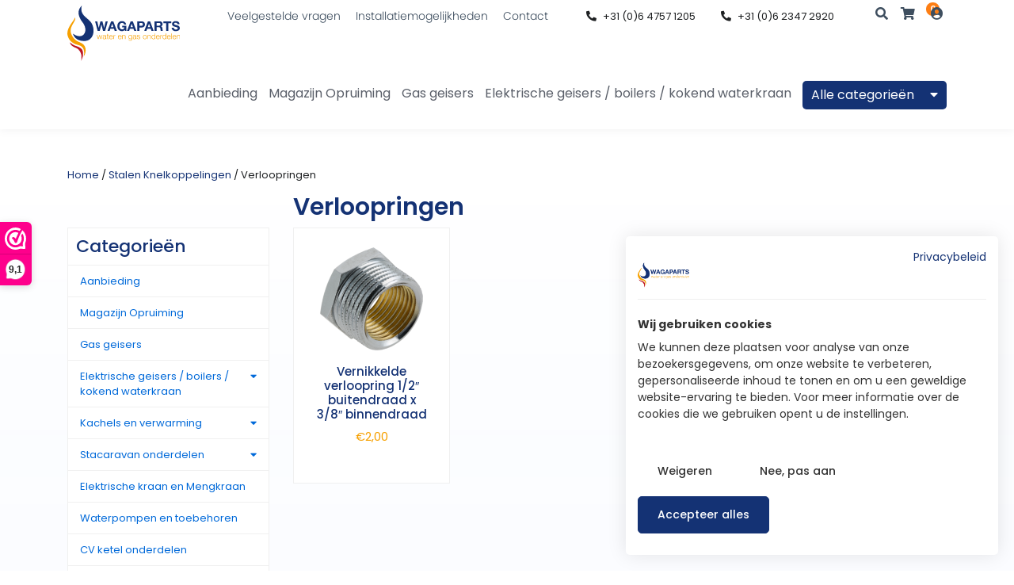

--- FILE ---
content_type: text/html; charset=UTF-8
request_url: https://www.wagaparts.com/product-categorie/stalen-knelkoppelingen/verloopringen-stalen-knelkoppelingen/
body_size: 25749
content:
<!DOCTYPE html>
<html lang="nl-NL">
<head>
	<meta http-equiv="x-ua-compatible" content="ie=edge">
	<meta charset="UTF-8">
	<meta name="author" content="101Media">
	<meta name="viewport" content="width=device-width, initial-scale=1, maximum-scale=1">
	<link rel="apple-touch-icon" sizes="180x180" href="https://www.wagaparts.com/wp-content/themes/wagaparts/favicon/apple-touch-icon.png">
	<link rel="icon" type="image/png" sizes="32x32" href="https://www.wagaparts.com/wp-content/themes/wagaparts/favicon/favicon-32x32.png">
	<link rel="icon" type="image/png" sizes="16x16" href="https://www.wagaparts.com/wp-content/themes/wagaparts/favicon/favicon-16x16.png">
	<link rel="manifest" href="https://www.wagaparts.com/wp-content/themes/wagaparts/favicon/site.webmanifest">
	<link rel="mask-icon" href="https://www.wagaparts.com/wp-content/themes/wagaparts/favicon/safari-pinned-tab.svg" color="#143274">
	<meta name="msapplication-TileColor" content="#ffffff">
	<meta name="theme-color" content="#ffffff">
	<meta name='robots' content='index, follow, max-image-preview:large, max-snippet:-1, max-video-preview:-1' />
	<style>img:is([sizes="auto" i], [sizes^="auto," i]) { contain-intrinsic-size: 3000px 1500px }</style>
	
<!-- Google Tag Manager for WordPress by gtm4wp.com -->
<script data-cfasync="false" data-pagespeed-no-defer>
	var gtm4wp_datalayer_name = "dataLayer";
	var dataLayer = dataLayer || [];
	const gtm4wp_use_sku_instead = false;
	const gtm4wp_currency = 'EUR';
	const gtm4wp_product_per_impression = 10;
	const gtm4wp_clear_ecommerce = false;
</script>
<!-- End Google Tag Manager for WordPress by gtm4wp.com -->
	<!-- This site is optimized with the Yoast SEO plugin v24.9 - https://yoast.com/wordpress/plugins/seo/ -->
	<title>Verloopringen Archieven - Wagaparts</title>
	<link rel="canonical" href="https://www.wagaparts.com/product-categorie/stalen-knelkoppelingen/verloopringen-stalen-knelkoppelingen/" />
	<meta property="og:locale" content="nl_NL" />
	<meta property="og:type" content="article" />
	<meta property="og:title" content="Verloopringen Archieven - Wagaparts" />
	<meta property="og:url" content="https://www.wagaparts.com/product-categorie/stalen-knelkoppelingen/verloopringen-stalen-knelkoppelingen/" />
	<meta property="og:site_name" content="Wagaparts" />
	<meta name="twitter:card" content="summary_large_image" />
	<script type="application/ld+json" class="yoast-schema-graph">{"@context":"https://schema.org","@graph":[{"@type":"CollectionPage","@id":"https://www.wagaparts.com/product-categorie/stalen-knelkoppelingen/verloopringen-stalen-knelkoppelingen/","url":"https://www.wagaparts.com/product-categorie/stalen-knelkoppelingen/verloopringen-stalen-knelkoppelingen/","name":"Verloopringen Archieven - Wagaparts","isPartOf":{"@id":"https://www.wagaparts.com/#website"},"primaryImageOfPage":{"@id":"https://www.wagaparts.com/product-categorie/stalen-knelkoppelingen/verloopringen-stalen-knelkoppelingen/#primaryimage"},"image":{"@id":"https://www.wagaparts.com/product-categorie/stalen-knelkoppelingen/verloopringen-stalen-knelkoppelingen/#primaryimage"},"thumbnailUrl":"https://www.wagaparts.com/wp-content/uploads/tn_600x600_ds0_userfiles_pim-assets_products_40526-1072-1.png","breadcrumb":{"@id":"https://www.wagaparts.com/product-categorie/stalen-knelkoppelingen/verloopringen-stalen-knelkoppelingen/#breadcrumb"},"inLanguage":"nl-NL"},{"@type":"ImageObject","inLanguage":"nl-NL","@id":"https://www.wagaparts.com/product-categorie/stalen-knelkoppelingen/verloopringen-stalen-knelkoppelingen/#primaryimage","url":"https://www.wagaparts.com/wp-content/uploads/tn_600x600_ds0_userfiles_pim-assets_products_40526-1072-1.png","contentUrl":"https://www.wagaparts.com/wp-content/uploads/tn_600x600_ds0_userfiles_pim-assets_products_40526-1072-1.png","width":600,"height":600},{"@type":"BreadcrumbList","@id":"https://www.wagaparts.com/product-categorie/stalen-knelkoppelingen/verloopringen-stalen-knelkoppelingen/#breadcrumb","itemListElement":[{"@type":"ListItem","position":1,"name":"Home","item":"https://www.wagaparts.com/"},{"@type":"ListItem","position":2,"name":"Stalen Knelkoppelingen","item":"https://www.wagaparts.com/product-categorie/stalen-knelkoppelingen/"},{"@type":"ListItem","position":3,"name":"Verloopringen"}]},{"@type":"WebSite","@id":"https://www.wagaparts.com/#website","url":"https://www.wagaparts.com/","name":"Wagaparts","description":"Water- &amp; gasonderdelen","potentialAction":[{"@type":"SearchAction","target":{"@type":"EntryPoint","urlTemplate":"https://www.wagaparts.com/?s={search_term_string}"},"query-input":{"@type":"PropertyValueSpecification","valueRequired":true,"valueName":"search_term_string"}}],"inLanguage":"nl-NL"}]}</script>
	<!-- / Yoast SEO plugin. -->


<link rel='dns-prefetch' href='//use.fontawesome.com' />
<link rel='dns-prefetch' href='//www.googletagmanager.com' />
<link rel="alternate" type="application/rss+xml" title="Wagaparts &raquo; Verloopringen Categorie feed" href="https://www.wagaparts.com/product-categorie/stalen-knelkoppelingen/verloopringen-stalen-knelkoppelingen/feed/" />
<script type="text/javascript">
/* <![CDATA[ */
window._wpemojiSettings = {"baseUrl":"https:\/\/s.w.org\/images\/core\/emoji\/15.0.3\/72x72\/","ext":".png","svgUrl":"https:\/\/s.w.org\/images\/core\/emoji\/15.0.3\/svg\/","svgExt":".svg","source":{"concatemoji":"https:\/\/www.wagaparts.com\/wp-includes\/js\/wp-emoji-release.min.js?ver=6.7.2"}};
/*! This file is auto-generated */
!function(i,n){var o,s,e;function c(e){try{var t={supportTests:e,timestamp:(new Date).valueOf()};sessionStorage.setItem(o,JSON.stringify(t))}catch(e){}}function p(e,t,n){e.clearRect(0,0,e.canvas.width,e.canvas.height),e.fillText(t,0,0);var t=new Uint32Array(e.getImageData(0,0,e.canvas.width,e.canvas.height).data),r=(e.clearRect(0,0,e.canvas.width,e.canvas.height),e.fillText(n,0,0),new Uint32Array(e.getImageData(0,0,e.canvas.width,e.canvas.height).data));return t.every(function(e,t){return e===r[t]})}function u(e,t,n){switch(t){case"flag":return n(e,"\ud83c\udff3\ufe0f\u200d\u26a7\ufe0f","\ud83c\udff3\ufe0f\u200b\u26a7\ufe0f")?!1:!n(e,"\ud83c\uddfa\ud83c\uddf3","\ud83c\uddfa\u200b\ud83c\uddf3")&&!n(e,"\ud83c\udff4\udb40\udc67\udb40\udc62\udb40\udc65\udb40\udc6e\udb40\udc67\udb40\udc7f","\ud83c\udff4\u200b\udb40\udc67\u200b\udb40\udc62\u200b\udb40\udc65\u200b\udb40\udc6e\u200b\udb40\udc67\u200b\udb40\udc7f");case"emoji":return!n(e,"\ud83d\udc26\u200d\u2b1b","\ud83d\udc26\u200b\u2b1b")}return!1}function f(e,t,n){var r="undefined"!=typeof WorkerGlobalScope&&self instanceof WorkerGlobalScope?new OffscreenCanvas(300,150):i.createElement("canvas"),a=r.getContext("2d",{willReadFrequently:!0}),o=(a.textBaseline="top",a.font="600 32px Arial",{});return e.forEach(function(e){o[e]=t(a,e,n)}),o}function t(e){var t=i.createElement("script");t.src=e,t.defer=!0,i.head.appendChild(t)}"undefined"!=typeof Promise&&(o="wpEmojiSettingsSupports",s=["flag","emoji"],n.supports={everything:!0,everythingExceptFlag:!0},e=new Promise(function(e){i.addEventListener("DOMContentLoaded",e,{once:!0})}),new Promise(function(t){var n=function(){try{var e=JSON.parse(sessionStorage.getItem(o));if("object"==typeof e&&"number"==typeof e.timestamp&&(new Date).valueOf()<e.timestamp+604800&&"object"==typeof e.supportTests)return e.supportTests}catch(e){}return null}();if(!n){if("undefined"!=typeof Worker&&"undefined"!=typeof OffscreenCanvas&&"undefined"!=typeof URL&&URL.createObjectURL&&"undefined"!=typeof Blob)try{var e="postMessage("+f.toString()+"("+[JSON.stringify(s),u.toString(),p.toString()].join(",")+"));",r=new Blob([e],{type:"text/javascript"}),a=new Worker(URL.createObjectURL(r),{name:"wpTestEmojiSupports"});return void(a.onmessage=function(e){c(n=e.data),a.terminate(),t(n)})}catch(e){}c(n=f(s,u,p))}t(n)}).then(function(e){for(var t in e)n.supports[t]=e[t],n.supports.everything=n.supports.everything&&n.supports[t],"flag"!==t&&(n.supports.everythingExceptFlag=n.supports.everythingExceptFlag&&n.supports[t]);n.supports.everythingExceptFlag=n.supports.everythingExceptFlag&&!n.supports.flag,n.DOMReady=!1,n.readyCallback=function(){n.DOMReady=!0}}).then(function(){return e}).then(function(){var e;n.supports.everything||(n.readyCallback(),(e=n.source||{}).concatemoji?t(e.concatemoji):e.wpemoji&&e.twemoji&&(t(e.twemoji),t(e.wpemoji)))}))}((window,document),window._wpemojiSettings);
/* ]]> */
</script>
<style id='wp-emoji-styles-inline-css' type='text/css'>

	img.wp-smiley, img.emoji {
		display: inline !important;
		border: none !important;
		box-shadow: none !important;
		height: 1em !important;
		width: 1em !important;
		margin: 0 0.07em !important;
		vertical-align: -0.1em !important;
		background: none !important;
		padding: 0 !important;
	}
</style>
<link rel='stylesheet' id='wp-block-library-css' href='https://www.wagaparts.com/wp-includes/css/dist/block-library/style.min.css?ver=6.7.2' type='text/css' media='all' />
<link rel='stylesheet' id='selectize-css' href='https://www.wagaparts.com/wp-content/plugins/woocommerce-product-search/css/selectize/selectize.min.css?ver=6.5.0' type='text/css' media='all' />
<link rel='stylesheet' id='wps-price-slider-css' href='https://www.wagaparts.com/wp-content/plugins/woocommerce-product-search/css/price-slider.min.css?ver=6.5.0' type='text/css' media='all' />
<link rel='stylesheet' id='product-search-css' href='https://www.wagaparts.com/wp-content/plugins/woocommerce-product-search/css/product-search.min.css?ver=6.5.0' type='text/css' media='all' />
<style id='classic-theme-styles-inline-css' type='text/css'>
/*! This file is auto-generated */
.wp-block-button__link{color:#fff;background-color:#32373c;border-radius:9999px;box-shadow:none;text-decoration:none;padding:calc(.667em + 2px) calc(1.333em + 2px);font-size:1.125em}.wp-block-file__button{background:#32373c;color:#fff;text-decoration:none}
</style>
<style id='global-styles-inline-css' type='text/css'>
:root{--wp--preset--aspect-ratio--square: 1;--wp--preset--aspect-ratio--4-3: 4/3;--wp--preset--aspect-ratio--3-4: 3/4;--wp--preset--aspect-ratio--3-2: 3/2;--wp--preset--aspect-ratio--2-3: 2/3;--wp--preset--aspect-ratio--16-9: 16/9;--wp--preset--aspect-ratio--9-16: 9/16;--wp--preset--color--black: #000000;--wp--preset--color--cyan-bluish-gray: #abb8c3;--wp--preset--color--white: #ffffff;--wp--preset--color--pale-pink: #f78da7;--wp--preset--color--vivid-red: #cf2e2e;--wp--preset--color--luminous-vivid-orange: #ff6900;--wp--preset--color--luminous-vivid-amber: #fcb900;--wp--preset--color--light-green-cyan: #7bdcb5;--wp--preset--color--vivid-green-cyan: #00d084;--wp--preset--color--pale-cyan-blue: #8ed1fc;--wp--preset--color--vivid-cyan-blue: #0693e3;--wp--preset--color--vivid-purple: #9b51e0;--wp--preset--gradient--vivid-cyan-blue-to-vivid-purple: linear-gradient(135deg,rgba(6,147,227,1) 0%,rgb(155,81,224) 100%);--wp--preset--gradient--light-green-cyan-to-vivid-green-cyan: linear-gradient(135deg,rgb(122,220,180) 0%,rgb(0,208,130) 100%);--wp--preset--gradient--luminous-vivid-amber-to-luminous-vivid-orange: linear-gradient(135deg,rgba(252,185,0,1) 0%,rgba(255,105,0,1) 100%);--wp--preset--gradient--luminous-vivid-orange-to-vivid-red: linear-gradient(135deg,rgba(255,105,0,1) 0%,rgb(207,46,46) 100%);--wp--preset--gradient--very-light-gray-to-cyan-bluish-gray: linear-gradient(135deg,rgb(238,238,238) 0%,rgb(169,184,195) 100%);--wp--preset--gradient--cool-to-warm-spectrum: linear-gradient(135deg,rgb(74,234,220) 0%,rgb(151,120,209) 20%,rgb(207,42,186) 40%,rgb(238,44,130) 60%,rgb(251,105,98) 80%,rgb(254,248,76) 100%);--wp--preset--gradient--blush-light-purple: linear-gradient(135deg,rgb(255,206,236) 0%,rgb(152,150,240) 100%);--wp--preset--gradient--blush-bordeaux: linear-gradient(135deg,rgb(254,205,165) 0%,rgb(254,45,45) 50%,rgb(107,0,62) 100%);--wp--preset--gradient--luminous-dusk: linear-gradient(135deg,rgb(255,203,112) 0%,rgb(199,81,192) 50%,rgb(65,88,208) 100%);--wp--preset--gradient--pale-ocean: linear-gradient(135deg,rgb(255,245,203) 0%,rgb(182,227,212) 50%,rgb(51,167,181) 100%);--wp--preset--gradient--electric-grass: linear-gradient(135deg,rgb(202,248,128) 0%,rgb(113,206,126) 100%);--wp--preset--gradient--midnight: linear-gradient(135deg,rgb(2,3,129) 0%,rgb(40,116,252) 100%);--wp--preset--font-size--small: 13px;--wp--preset--font-size--medium: 20px;--wp--preset--font-size--large: 36px;--wp--preset--font-size--x-large: 42px;--wp--preset--spacing--20: 0.44rem;--wp--preset--spacing--30: 0.67rem;--wp--preset--spacing--40: 1rem;--wp--preset--spacing--50: 1.5rem;--wp--preset--spacing--60: 2.25rem;--wp--preset--spacing--70: 3.38rem;--wp--preset--spacing--80: 5.06rem;--wp--preset--shadow--natural: 6px 6px 9px rgba(0, 0, 0, 0.2);--wp--preset--shadow--deep: 12px 12px 50px rgba(0, 0, 0, 0.4);--wp--preset--shadow--sharp: 6px 6px 0px rgba(0, 0, 0, 0.2);--wp--preset--shadow--outlined: 6px 6px 0px -3px rgba(255, 255, 255, 1), 6px 6px rgba(0, 0, 0, 1);--wp--preset--shadow--crisp: 6px 6px 0px rgba(0, 0, 0, 1);}:where(.is-layout-flex){gap: 0.5em;}:where(.is-layout-grid){gap: 0.5em;}body .is-layout-flex{display: flex;}.is-layout-flex{flex-wrap: wrap;align-items: center;}.is-layout-flex > :is(*, div){margin: 0;}body .is-layout-grid{display: grid;}.is-layout-grid > :is(*, div){margin: 0;}:where(.wp-block-columns.is-layout-flex){gap: 2em;}:where(.wp-block-columns.is-layout-grid){gap: 2em;}:where(.wp-block-post-template.is-layout-flex){gap: 1.25em;}:where(.wp-block-post-template.is-layout-grid){gap: 1.25em;}.has-black-color{color: var(--wp--preset--color--black) !important;}.has-cyan-bluish-gray-color{color: var(--wp--preset--color--cyan-bluish-gray) !important;}.has-white-color{color: var(--wp--preset--color--white) !important;}.has-pale-pink-color{color: var(--wp--preset--color--pale-pink) !important;}.has-vivid-red-color{color: var(--wp--preset--color--vivid-red) !important;}.has-luminous-vivid-orange-color{color: var(--wp--preset--color--luminous-vivid-orange) !important;}.has-luminous-vivid-amber-color{color: var(--wp--preset--color--luminous-vivid-amber) !important;}.has-light-green-cyan-color{color: var(--wp--preset--color--light-green-cyan) !important;}.has-vivid-green-cyan-color{color: var(--wp--preset--color--vivid-green-cyan) !important;}.has-pale-cyan-blue-color{color: var(--wp--preset--color--pale-cyan-blue) !important;}.has-vivid-cyan-blue-color{color: var(--wp--preset--color--vivid-cyan-blue) !important;}.has-vivid-purple-color{color: var(--wp--preset--color--vivid-purple) !important;}.has-black-background-color{background-color: var(--wp--preset--color--black) !important;}.has-cyan-bluish-gray-background-color{background-color: var(--wp--preset--color--cyan-bluish-gray) !important;}.has-white-background-color{background-color: var(--wp--preset--color--white) !important;}.has-pale-pink-background-color{background-color: var(--wp--preset--color--pale-pink) !important;}.has-vivid-red-background-color{background-color: var(--wp--preset--color--vivid-red) !important;}.has-luminous-vivid-orange-background-color{background-color: var(--wp--preset--color--luminous-vivid-orange) !important;}.has-luminous-vivid-amber-background-color{background-color: var(--wp--preset--color--luminous-vivid-amber) !important;}.has-light-green-cyan-background-color{background-color: var(--wp--preset--color--light-green-cyan) !important;}.has-vivid-green-cyan-background-color{background-color: var(--wp--preset--color--vivid-green-cyan) !important;}.has-pale-cyan-blue-background-color{background-color: var(--wp--preset--color--pale-cyan-blue) !important;}.has-vivid-cyan-blue-background-color{background-color: var(--wp--preset--color--vivid-cyan-blue) !important;}.has-vivid-purple-background-color{background-color: var(--wp--preset--color--vivid-purple) !important;}.has-black-border-color{border-color: var(--wp--preset--color--black) !important;}.has-cyan-bluish-gray-border-color{border-color: var(--wp--preset--color--cyan-bluish-gray) !important;}.has-white-border-color{border-color: var(--wp--preset--color--white) !important;}.has-pale-pink-border-color{border-color: var(--wp--preset--color--pale-pink) !important;}.has-vivid-red-border-color{border-color: var(--wp--preset--color--vivid-red) !important;}.has-luminous-vivid-orange-border-color{border-color: var(--wp--preset--color--luminous-vivid-orange) !important;}.has-luminous-vivid-amber-border-color{border-color: var(--wp--preset--color--luminous-vivid-amber) !important;}.has-light-green-cyan-border-color{border-color: var(--wp--preset--color--light-green-cyan) !important;}.has-vivid-green-cyan-border-color{border-color: var(--wp--preset--color--vivid-green-cyan) !important;}.has-pale-cyan-blue-border-color{border-color: var(--wp--preset--color--pale-cyan-blue) !important;}.has-vivid-cyan-blue-border-color{border-color: var(--wp--preset--color--vivid-cyan-blue) !important;}.has-vivid-purple-border-color{border-color: var(--wp--preset--color--vivid-purple) !important;}.has-vivid-cyan-blue-to-vivid-purple-gradient-background{background: var(--wp--preset--gradient--vivid-cyan-blue-to-vivid-purple) !important;}.has-light-green-cyan-to-vivid-green-cyan-gradient-background{background: var(--wp--preset--gradient--light-green-cyan-to-vivid-green-cyan) !important;}.has-luminous-vivid-amber-to-luminous-vivid-orange-gradient-background{background: var(--wp--preset--gradient--luminous-vivid-amber-to-luminous-vivid-orange) !important;}.has-luminous-vivid-orange-to-vivid-red-gradient-background{background: var(--wp--preset--gradient--luminous-vivid-orange-to-vivid-red) !important;}.has-very-light-gray-to-cyan-bluish-gray-gradient-background{background: var(--wp--preset--gradient--very-light-gray-to-cyan-bluish-gray) !important;}.has-cool-to-warm-spectrum-gradient-background{background: var(--wp--preset--gradient--cool-to-warm-spectrum) !important;}.has-blush-light-purple-gradient-background{background: var(--wp--preset--gradient--blush-light-purple) !important;}.has-blush-bordeaux-gradient-background{background: var(--wp--preset--gradient--blush-bordeaux) !important;}.has-luminous-dusk-gradient-background{background: var(--wp--preset--gradient--luminous-dusk) !important;}.has-pale-ocean-gradient-background{background: var(--wp--preset--gradient--pale-ocean) !important;}.has-electric-grass-gradient-background{background: var(--wp--preset--gradient--electric-grass) !important;}.has-midnight-gradient-background{background: var(--wp--preset--gradient--midnight) !important;}.has-small-font-size{font-size: var(--wp--preset--font-size--small) !important;}.has-medium-font-size{font-size: var(--wp--preset--font-size--medium) !important;}.has-large-font-size{font-size: var(--wp--preset--font-size--large) !important;}.has-x-large-font-size{font-size: var(--wp--preset--font-size--x-large) !important;}
:where(.wp-block-post-template.is-layout-flex){gap: 1.25em;}:where(.wp-block-post-template.is-layout-grid){gap: 1.25em;}
:where(.wp-block-columns.is-layout-flex){gap: 2em;}:where(.wp-block-columns.is-layout-grid){gap: 2em;}
:root :where(.wp-block-pullquote){font-size: 1.5em;line-height: 1.6;}
</style>
<link rel='stylesheet' id='contact-form-7-css' href='https://www.wagaparts.com/wp-content/plugins/contact-form-7/includes/css/styles.css?ver=6.0.6' type='text/css' media='all' />
<link rel='stylesheet' id='shiptimize_style-css' href='https://www.wagaparts.com/wp-content/plugins/shiptimize-for-woocommerce/assets/css/shiptimize.css?ver=6.7.2' type='text/css' media='all' />
<link rel='stylesheet' id='checkout_style-css' href='https://www.wagaparts.com/wp-content/plugins/shiptimize-for-woocommerce/assets/css/checkout.css?ver=6.7.2' type='text/css' media='all' />
<link rel='stylesheet' id='woocommerce-layout-css' href='https://www.wagaparts.com/wp-content/plugins/woocommerce/assets/css/woocommerce-layout.css?ver=9.8.2' type='text/css' media='all' />
<link rel='stylesheet' id='woocommerce-smallscreen-css' href='https://www.wagaparts.com/wp-content/plugins/woocommerce/assets/css/woocommerce-smallscreen.css?ver=9.8.2' type='text/css' media='only screen and (max-width: 768px)' />
<link rel='stylesheet' id='woocommerce-general-css' href='https://www.wagaparts.com/wp-content/plugins/woocommerce/assets/css/woocommerce.css?ver=9.8.2' type='text/css' media='all' />
<style id='woocommerce-inline-inline-css' type='text/css'>
.woocommerce form .form-row .required { visibility: visible; }
</style>
<link rel='stylesheet' id='brands-styles-css' href='https://www.wagaparts.com/wp-content/plugins/woocommerce/assets/css/brands.css?ver=9.8.2' type='text/css' media='all' />
<link rel='stylesheet' id='bootstrap-style-css' href='https://www.wagaparts.com/wp-content/themes/wagaparts/css/bootstrap.min.css?ver=6.7.2' type='text/css' media='all' />
<link rel='stylesheet' id='fancybox-style-css' href='https://www.wagaparts.com/wp-content/themes/wagaparts/css/jquery.fancybox.min.css?ver=6.7.2' type='text/css' media='all' />
<link rel='stylesheet' id='slick-style-css' href='https://www.wagaparts.com/wp-content/themes/wagaparts/css/slick.min.css?ver=6.7.2' type='text/css' media='all' />
<link rel='stylesheet' id='fontawesome-style-css' href='https://use.fontawesome.com/releases/v5.10.1/css/all.css?ver=6.7.2' type='text/css' media='all' />
<link rel='stylesheet' id='style-css' href='https://www.wagaparts.com/wp-content/themes/wagaparts/style.css?ver=1643295969' type='text/css' media='all' />
<script type="text/template" id="tmpl-variation-template">
	<div class="woocommerce-variation-description">{{{ data.variation.variation_description }}}</div>
	<div class="woocommerce-variation-price">{{{ data.variation.price_html }}}</div>
	<div class="woocommerce-variation-availability">{{{ data.variation.availability_html }}}</div>
</script>
<script type="text/template" id="tmpl-unavailable-variation-template">
	<p role="alert">Dit product is niet beschikbaar. Kies een andere combinatie.</p>
</script>
<script>(function(url,id){var script=document.createElement('script');script.async=true;script.src='https://'+url+'/sidebar.js?id='+id+'&c='+cachebuster(10,id);var ref=document.getElementsByTagName('script')[0];ref.parentNode.insertBefore(script,ref);function cachebuster(refreshMinutes,id){var now=Date.now();var interval=refreshMinutes*60e3;var shift=(Math.sin(id)||0)*interval;return Math.floor((now+shift)/interval);}})("dashboard.webwinkelkeur.nl",1940);</script><script type="text/javascript" src="https://www.wagaparts.com/wp-includes/js/jquery/jquery.min.js?ver=3.7.1" id="jquery-core-js"></script>
<script type="text/javascript" src="https://www.wagaparts.com/wp-includes/js/jquery/jquery-migrate.min.js?ver=3.4.1" id="jquery-migrate-js"></script>
<script type="text/javascript" src="https://www.wagaparts.com/wp-includes/js/underscore.min.js?ver=1.13.7" id="underscore-js"></script>
<script type="text/javascript" id="wp-util-js-extra">
/* <![CDATA[ */
var _wpUtilSettings = {"ajax":{"url":"\/wp-admin\/admin-ajax.php"}};
/* ]]> */
</script>
<script type="text/javascript" src="https://www.wagaparts.com/wp-includes/js/wp-util.min.js?ver=6.7.2" id="wp-util-js"></script>
<script type="text/javascript" src="https://www.wagaparts.com/wp-content/plugins/woocommerce/assets/js/jquery-blockui/jquery.blockUI.min.js?ver=2.7.0-wc.9.8.2" id="jquery-blockui-js" data-wp-strategy="defer"></script>
<script type="text/javascript" src="https://www.wagaparts.com/wp-content/plugins/shiptimize-for-woocommerce/assets/js/shiptimize.js?ver=2.2" id="shiptimize_script-js"></script>
<script type="text/javascript" id="wc-add-to-cart-js-extra">
/* <![CDATA[ */
var wc_add_to_cart_params = {"ajax_url":"\/wp-admin\/admin-ajax.php","wc_ajax_url":"\/?wc-ajax=%%endpoint%%","i18n_view_cart":"Bekijk winkelwagen","cart_url":"https:\/\/www.wagaparts.com\/winkelmand\/","is_cart":"","cart_redirect_after_add":"yes"};
/* ]]> */
</script>
<script type="text/javascript" src="https://www.wagaparts.com/wp-content/plugins/woocommerce/assets/js/frontend/add-to-cart.min.js?ver=9.8.2" id="wc-add-to-cart-js" defer="defer" data-wp-strategy="defer"></script>
<script type="text/javascript" src="https://www.wagaparts.com/wp-content/plugins/woocommerce/assets/js/js-cookie/js.cookie.min.js?ver=2.1.4-wc.9.8.2" id="js-cookie-js" defer="defer" data-wp-strategy="defer"></script>
<script type="text/javascript" id="woocommerce-js-extra">
/* <![CDATA[ */
var woocommerce_params = {"ajax_url":"\/wp-admin\/admin-ajax.php","wc_ajax_url":"\/?wc-ajax=%%endpoint%%","i18n_password_show":"Wachtwoord weergeven","i18n_password_hide":"Wachtwoord verbergen"};
/* ]]> */
</script>
<script type="text/javascript" src="https://www.wagaparts.com/wp-content/plugins/woocommerce/assets/js/frontend/woocommerce.min.js?ver=9.8.2" id="woocommerce-js" defer="defer" data-wp-strategy="defer"></script>
<script type="text/javascript" id="zxcvbn-async-js-extra">
/* <![CDATA[ */
var _zxcvbnSettings = {"src":"https:\/\/www.wagaparts.com\/wp-includes\/js\/zxcvbn.min.js"};
/* ]]> */
</script>
<script type="text/javascript" src="https://www.wagaparts.com/wp-includes/js/zxcvbn-async.min.js?ver=1.0" id="zxcvbn-async-js"></script>
<link rel="https://api.w.org/" href="https://www.wagaparts.com/wp-json/" /><link rel="alternate" title="JSON" type="application/json" href="https://www.wagaparts.com/wp-json/wp/v2/product_cat/296" /><link rel="EditURI" type="application/rsd+xml" title="RSD" href="https://www.wagaparts.com/xmlrpc.php?rsd" />
<meta name="generator" content="Site Kit by Google 1.151.0" />
<!-- Google Tag Manager for WordPress by gtm4wp.com -->
<!-- GTM Container placement set to footer -->
<script data-cfasync="false" data-pagespeed-no-defer>
	var dataLayer_content = {"pagePostType":"product","pagePostType2":"tax-product","pageCategory":[],"customerTotalOrders":0,"customerTotalOrderValue":0,"customerFirstName":"","customerLastName":"","customerBillingFirstName":"","customerBillingLastName":"","customerBillingCompany":"","customerBillingAddress1":"","customerBillingAddress2":"","customerBillingCity":"","customerBillingState":"","customerBillingPostcode":"","customerBillingCountry":"","customerBillingEmail":"","customerBillingEmailHash":"","customerBillingPhone":"","customerShippingFirstName":"","customerShippingLastName":"","customerShippingCompany":"","customerShippingAddress1":"","customerShippingAddress2":"","customerShippingCity":"","customerShippingState":"","customerShippingPostcode":"","customerShippingCountry":""};
	dataLayer.push( dataLayer_content );
</script>
<script data-cfasync="false">
(function(w,d,s,l,i){w[l]=w[l]||[];w[l].push({'gtm.start':
new Date().getTime(),event:'gtm.js'});var f=d.getElementsByTagName(s)[0],
j=d.createElement(s),dl=l!='dataLayer'?'&l='+l:'';j.async=true;j.src=
'//www.googletagmanager.com/gtm.js?id='+i+dl;f.parentNode.insertBefore(j,f);
})(window,document,'script','dataLayer','GTM-5FBJ4N62');
</script>
<!-- End Google Tag Manager for WordPress by gtm4wp.com -->	<noscript><style>.woocommerce-product-gallery{ opacity: 1 !important; }</style></noscript>
			<style type="text/css" id="wp-custom-css">
			/* Edited by Trienekens Online on 19-09-2024 */
/* Woocommerce Payment methods */
div.woocommerce-payment-methods ul {
	display: flex;
	flex-wrap: wrap;
	gap: 8px;
	padding-left: 0;
	margin-top: .5rem;
}

div.woocommerce-payment-methods ul li {
	list-style-type: none;
}

.woocommerce div.product div.images .woocommerce-product-gallery__image a { height: 100%; }
.woocommerce div.product div.images img {     text-align: center;
    margin: 0 auto;
    contain-intrinsic-size: auto 450px; width: max-content !important; }

/* Change CookieBanner */
.cookiefirst-root {
	line-height: 1.6 !important;
}

@media (min-width: 768px) {
	.cookiefirst-root {
		--banner-font-size: 14px !important;	
	}
}

/* Cookiebanner first notice */
dialog.cookiefirst-root div.cf1e63 div.cf3E9g.cf2Ic7 {
	border-radius: 5px !important;
}

@media (min-width: 768px) {
    dialog.cookiefirst-root div.cf1e63 {
        max-width: 470px;
    }
}

/* Cookiebanner logo */
dialog.cookiefirst-root div.cf1e63 div.cf3E9g.cf2Ic7 div.cfAdwL.cf7ddU img.cf1yQ9 {
	height: 2rem !important;
}

/* Cookiebanner heading */
dialog.cookiefirst-root div.cf1e63 div.cf3E9g.cf2Ic7 div.cfZo2x.cfaR15.cf8Oal {
	margin-top: .5rem !important;
	padding-top: 1.25rem;
	border-top: 1px solid #EFEFEF;
}

/* Cookiebanner text */
dialog.cookiefirst-root div.cfEa3L p {
	font-size: 14px !important;
	line-height: 1.5;
	text-wrap: wrap;
	word-break: break-word;
	word-wrap: break-word;
}

/* Cookiebanner button container */
dialog.cookiefirst-root div.cf2L3T.cffR0U div.cf1QhF.cfAdwL.cf1IKf {
	display: none;
}

dialog.cookiefirst-root div.cf2L3T.cffR0U div.cf3Tgk.cf2pAE.cfAdwL.cf1IKf {
	margin-top: 8px !important;
	border-top: 1px solid #EFEFEF;
	padding-top: 24px;
}

@media (min-width: 576px) {
    dialog.cookiefirst-root div.cf1e63 div.cf3E9g.cf2Ic7 div.cf1lHZ.cf2MAH.cf1Iot {
        flex: unset !important;
        max-width: unset !important;
		width: unset !important;
    }
}

/* Cookiebanner buttons */
dialog.cookiefirst-root div.cf1e63 div.cf3E9g.cf2Ic7 div.cf1lHZ.cf2MAH.cf1Iot button {
	padding: 12px 24px !important;
	border-radius: 5px !important;
}

dialog.cookiefirst-root div.cf1e63 div.cf3E9g.cf2Ic7 div.cf1lHZ.cf2MAH.cf1Iot:has(button[data-cookiefirst-action="accept"]) {
	flex: 0 0 100% !important;
	max-width: 100% !important;
}

@media (min-width: 576px) {
	dialog.cookiefirst-root div.cf1e63 div.cf3E9g.cf2Ic7 div.cf1lHZ.cf2MAH.cf1Iot button {
		width: fit-content !important;
	}
	
	dialog.cookiefirst-root div.cf1e63 div.cf3E9g.cf2Ic7 div.cf1lHZ.cf2MAH.cf1Iot:has(button[data-cookiefirst-action="accept"]) {
		flex: unset !important;
		max-width: unset !important;
	}
}

/* Cookiebanner button "weigeren" */
dialog.cookiefirst-root div button[data-cookiefirst-action="reject"] span.cf1y60 {
	transition: all .3s ease-in-out !important;
}

dialog.cookiefirst-root div button[data-cookiefirst-action="reject"]:hover span.cf1y60 {
	color: var(--banner-accent-color) !important;
}

dialog.cookiefirst-root div button[data-cookiefirst-action="reject"]:hover span.cf1y60::after {
	content: none !important;
}

/* Cookiebanner button font weights */
dialog.cookiefirst-root div.cf1e63 div.cf3E9g.cf2Ic7 div.cf1lHZ.cf2MAH.cf1Iot button span.cf1y60,
dialog.cfKpv2 div.cfyBmF div.cf1AP_ div.cf3nSz.cf2pAE.cfAdwL.cf1IKf button span {
	font-weight: 500;
}

/* Preference banner */
/* Preference banner position */
dialog.cfKpv2 {
	margin: auto;
}

dialog.cfKpv2 div.cfyBmF {
	border-radius: 5px !important;
}

dialog[aria-labelledby="cookie-preference-panel-title"] div.cf11wW.cf2ypw div.cf1xEo.cfCtuI {
	margin: 0 0 24px 0 !important;
}

dialog[aria-labelledby="cookie-preference-panel-title"] div.cflmka.cf2Ma- div.cf11wW div[data-cookiefirst-corner-style="true"].cf1jsC {
	border-bottom: 1px solid #E5E5E5 !important;
	padding-bottom: 16px;
}

dialog[aria-labelledby="cookie-preference-panel-title"] div.cflmka.cf2Ma- div.cf11wW div[data-cookiefirst-corner-style="true"].cf1jsC::before {
	border: unset;
}

dialog[aria-labelledby="cookie-preference-panel-title"] div.cflmka.cf2Ma- div.cf11wW div[data-cookiefirst-corner-style="true"].cf1jsC .cf26io {
	padding: 0 !important;
}

dialog[aria-labelledby="cookie-preference-panel-title"] div.cflmka.cf2Ma- div.cf11wW div[data-cookiefirst-corner-style="true"].cf1jsC .cf26io div.cfAdwL.cf2iji {
	margin-bottom: 8px;
	gap: 40px;
}

dialog[aria-labelledby="cookie-preference-panel-title"] div.cflmka.cf2Ma- div.cf11wW div[data-cookiefirst-corner-style="true"].cf1jsC .cf26io div.cf3F26 button:hover span.cf8Oal::after {
	border: none !important;
}

dialog[aria-labelledby="cookie-preference-panel-title"] div.cflmka.cf2Ma- div.cf11wW div[data-cookiefirst-corner-style="true"].cf1jsC .cf26io button.cfttQk:hover span::after {
	border: 0 !important;
}

dialog[aria-labelledby="cookie-preference-panel-title"] div.cfmNPq {
	border-top: 1px solid #E5E5E5;
	padding-top: 16px;
}

dialog[aria-labelledby="cookie-preference-panel-title"] div.cf11wW div[data-cookiefirst-corner-style="true"] button[role="checkbox"][aria-checked="true"]::before {
	opacity: 1 !important;
}

dialog[aria-labelledby="cookie-preference-panel-title"] div.cf11wW div[data-cookiefirst-corner-style="true"] button[role="checkbox"][aria-checked="true"] span.cfUHd6 {
	color: #ffffff !important;
	opacity: 1 !important;
}

dialog[aria-labelledby="cookie-preference-panel-title"] div.cf11wW div[data-cookiefirst-corner-style="true"] button[role="checkbox"]::after {
	border: none !important;
}

dialog[aria-labelledby="cookie-preference-panel-title"] div.cfmNPq button {
	padding-bottom: 24px !important;
}

/* Preference banner buttons */
dialog.cfKpv2 div.cfyBmF div.cf1AP_ div.cf3nSz.cf2pAE.cfAdwL.cf1IKf button {
	padding: 12px 24px !important;
	border-radius: 5px !important;
}

dialog[aria-labelledby="cookie-preference-panel-title"] div.cf3nSz.cf2pAE.cfAdwL.cf1IKf div.cf1lHZ.cf2MAH button {
	background-color: transparent !important;
	border-color: transparent !important;
	color: var(--banner-text-color) !important;
}

dialog[aria-labelledby="cookie-preference-panel-title"] div.cf3nSz.cf2pAE.cfAdwL.cf1IKf div.cf1lHZ.cf2MAH button:hover {
	color: var(--banner-accent-color) !important;
}

dialog[aria-labelledby="cookie-preference-panel-title"] button[data-cookiefirst-button="link"]:hover span::after {
	border: none !important;
}

@media (max-width: 576px) {
	dialog[aria-labelledby="cookie-preference-panel-title"] div.cf3nSz.cf2pAE.cfAdwL.cf1IKf {
		flex-direction: column !important;
		-ms-flex-direction: column !important;
	}
	
	dialog[aria-labelledby="cookie-preference-panel-title"] div.cf3nSz.cf2pAE.cfAdwL.cf1IKf div.cf1lHZ.cf2MAH {
		flex: 0 0 100% !important;
		max-width: 100% !important;
	}
}

/* Preference banner powered by */
dialog[aria-labelledby="cookie-preference-panel-title"] div.cf3CaA.cf3-eh {
	justify-content: center !important;
}		</style>
		</head>

<body class="archive tax-product_cat term-verloopringen-stalen-knelkoppelingen term-296 theme-wagaparts woocommerce woocommerce-page woocommerce-no-js">

	
	<div class="search-overlay"></div>

		
	<header>
		
		<div id="searchPushTop" class="searchPushTop">
			<div class="container search position-relative py-5">
				<span class="closeCard closeSearch float-right">×</span>
				<h3 class="hidden-sm-down">Zoek je product</h3>
				<div id="woocommerce_product_search_widget-3" class="widget_woocommerce_product_search_widget"><div id="product-search-0" class="product-search "><div class="product-search-form"><form id="product-search-form-0" class="product-search-form show-submit-button" action="https://www.wagaparts.com/" method="get"><label class="screen-reader-text" for="product-search-field-0">Zoeken</label><input id="product-search-field-0" name="s" type="text" class="product-search-field" placeholder="Zoeken" autocomplete="off"/><input type="hidden" name="post_type" value="product"/><input type="hidden" name="title" value="1"/><input type="hidden" name="excerpt" value="1"/><input type="hidden" name="content" value="1"/><input type="hidden" name="categories" value="1"/><input type="hidden" name="attributes" value="1"/><input type="hidden" name="tags" value="1"/><input type="hidden" name="sku" value="1"/><input type="hidden" name="orderby" value="popularity-DESC"/><input type="hidden" name="ixwps" value="1"/> <button type="submit">Zoeken</button></form></div><div id="product-search-results-0" class="product-search-results"><div id="product-search-results-content-0" class="product-search-results-content" style=""></div></div></div></div>				</div>
			</div>
		</div>
			
		<div class="header">
			<div class="container pt-2">
				<div class="d-flex align-items-center mb-0">
					<div class="ml-auto">
						<div class="d-none d-md-inline-block ml-sm-auto">
							<ul id="menu-hoofdmenu-top" class="list-inline mb-0"><li id="menu-item-2059" class="menu-item menu-item-type-post_type menu-item-object-page menu-item-2059"><a href="https://www.wagaparts.com/veelgestelde-vragen/">Veelgestelde vragen</a></li>
<li id="menu-item-14740" class="menu-item menu-item-type-custom menu-item-object-custom menu-item-14740"><a href="https://www.i-bloks.com">Installatiemogelijkheden</a></li>
<li id="menu-item-2058" class="menu-item menu-item-type-post_type menu-item-object-page menu-item-2058"><a href="https://www.wagaparts.com/contact/">Contact</a></li>
</ul>						</div>
					</div>

					<div class="px-4 d-md-flex d-none">
						<div class="px-3 open-or-not" data-toggle="tooltip" title="Klantenservice"><a href="tel:+31647571205"><i class="fas fa-phone mr-2 fa-flip-horizontal"></i>+31 (0)6 4757 1205</a></div>						<div class="px-3 open-or-not" data-toggle="tooltip" title="Installatiehulp"><a href="tel:+31623472920"><i class="fas fa-phone mr-2 fa-flip-horizontal"></i>+31 (0)6 2347 2920</a></div>	
					</div>
		
					<ul class="list-inline ml-2 mb-0">
							<li class="list-inline-item">
								<div class="btn btn-icon searchToggler opener" data-toopen="searchPushTop" title="Zoek">
									<span class="fa fa-search"></span>
								</div>
							</li>
							

							
							<li class="list-inline-item">					
								<div class="mini-cart-panel">
									<section id="mini-cart">
										<div class="btn btn-icon cart-toggle">
											<i class="fa fa-shopping-cart"> </i>
											<span class="cart-total-amount">0</span>
										</div>
											
<div class="cart-dropdown">
	<div class="cart-title">Winkelwagen</div>
			<div class="no-items">Je hebt momenteel geen producten in je winkelmand.</div>
	</div>

<script type="text/javascript">
	(function($){ 

		$( document ).ready(function() {
			$( ".cart-toggle" ).click(function() { $( "#mini-cart" ).toggleClass( "show" ); });
			$(window).click(function() { $( "#mini-cart" ).removeClass( "show" ); });
			$('.cart-toggle').click(function(event){ event.stopPropagation(); });
			$('.cart-dropdown *').click(function(event){ event.stopPropagation(); });
			$(document).keyup(function(e) { if (e.keyCode === 27) $( "#mini-cart" ).removeClass( "show" ); });
		});

	})(jQuery);
</script>									</section>
								</div>
							</li>
			
						
						
												<li class="list-inline-item">
							<div class="btn btn-icon loginToggler" title="Log in">
								<span class="fa fa-user-circle font-size-14"></span>
							</div>
						</li>
											</ul>
				</div>
			</div>
		
			<div id="logoAndNav" class="container">
				<nav class="js-mega-menu navbar navbar-expand-md u-header__navbar hs-menu-initialized hs-menu-horizontal">
					<a class="navbar-brand u-header__navbar-brand" href="https://www.wagaparts.com">
						<img src="https://www.wagaparts.com/wp-content/themes/wagaparts/images/logo.svg" alt="Wagaparts B.V.">
					</a>
		
					<button type="button" class="navbar-toggler btn u-hamburger" aria-label="Toggle navigation" aria-expanded="false" aria-controls="navBar" data-toggle="collapse" data-target="#navBar">
						<span id="hamburgerTrigger" class="hamburgerTrigger">
							<span class="u-hamburger__inner"><i class="fas fa-bars"></i></span>
						</span>
					</button>
		
					<div id="navBar" class="collapse navbar-collapse py-0">
						<ul class="navbar-nav hoofdmenu ml-lg-auto hidden-md-down">
													<li class="nav-item "><a href="https://www.wagaparts.com/product-categorie/aanbiedingen/">Aanbieding</a></li>
						
													<li class="nav-item "><a href="https://www.wagaparts.com/product-categorie/magazijnopruiming/">Magazijn Opruiming</a></li>
						
													<li class="nav-item "><a href="https://www.wagaparts.com/product-categorie/geisers/">Gas geisers</a></li>
						
													<li class="nav-item "><a href="https://www.wagaparts.com/product-categorie/elektrische-geisers-boilers-doorstromers/">Elektrische geisers / boilers / kokend waterkraan</a></li>
						
													<li class="cross">
								<a href="#">Alle categorieën <i class="fas fa-caret-down ml-3"></i></a>
								<div class="sub-menu-wrapper">
									<ul class="sub-menu animated">
																			<li class="nav-item "><a href="https://www.wagaparts.com/product-categorie/aanbiedingen/">Aanbieding</a></li>
						
																			<li class="nav-item "><a href="https://www.wagaparts.com/product-categorie/magazijnopruiming/">Magazijn Opruiming</a></li>
						
																			<li class="nav-item "><a href="https://www.wagaparts.com/product-categorie/geisers/">Gas geisers</a></li>
						
																			<li class="nav-item "><a href="https://www.wagaparts.com/product-categorie/elektrische-geisers-boilers-doorstromers/">Elektrische geisers / boilers / kokend waterkraan</a></li>
						
																			<li class="nav-item "><a href="https://www.wagaparts.com/product-categorie/kachels/">Kachels en verwarming</a></li>
						
																			<li class="nav-item "><a href="https://www.wagaparts.com/product-categorie/stacaravan-onderdelen/">Stacaravan onderdelen</a></li>
						
																			<li class="nav-item "><a href="https://www.wagaparts.com/product-categorie/elektrische-kraan/">Elektrische kraan en Mengkraan</a></li>
						
																			<li class="nav-item "><a href="https://www.wagaparts.com/product-categorie/waterpompen/">Waterpompen en toebehoren</a></li>
						
																			<li class="nav-item "><a href="https://www.wagaparts.com/product-categorie/nefit-proline-cv-ketel/">CV ketel onderdelen</a></li>
						
																			<li class="nav-item "><a href="https://www.wagaparts.com/product-categorie/dak-en-geveldoorvoeren/">Dak- en geveldoorvoeren gesloten toestellen</a></li>
						
																			<li class="nav-item "><a href="https://www.wagaparts.com/product-categorie/dak-en-geveldoorvoeren-open-toestellen/">Dakdoorvoeren open toestellen en losse onderdelen</a></li>
						
																			<li class="nav-item "><a href="https://www.wagaparts.com/product-categorie/gas-onderdelen/">Gas onderdelen</a></li>
						
																			<li class="nav-item "><a href="https://www.wagaparts.com/product-categorie/flexibele-pijp/">Flexibele pijp</a></li>
						
																			<li class="nav-item "><a href="https://www.wagaparts.com/product-categorie/morco-en-witney-onderdelen/">Morco en Widney onderdelen</a></li>
						
																			<li class="nav-item "><a href="https://www.wagaparts.com/product-categorie/kooktoestellen/">Kooktoestellen en toebehoren</a></li>
						
																			<li class="nav-item "><a href="https://www.wagaparts.com/product-categorie/barbeque-artikelen/">Skottel- en Paellabraai en toebehoren</a></li>
						
																			<li class="nav-item "><a href="https://www.wagaparts.com/product-categorie/geiser-onderdelen/">Onderdelen geisers, kachels, panelen en kooktoestellen</a></li>
						
																			<li class="nav-item "><a href="https://www.wagaparts.com/product-categorie/koppelingen-speciaal-geschikt-voor-belgie/">Koppelingen speciaal geschikt voor België</a></li>
						
																			<li class="nav-item "><a href="https://www.wagaparts.com/product-categorie/koppelingen/">Messing Knelkoppelingen</a></li>
						
																			<li class="nav-item "><a href="https://www.wagaparts.com/product-categorie/stalen-knelkoppelingen/">Stalen Knelkoppelingen</a></li>
						
																			<li class="nav-item "><a href="https://www.wagaparts.com/product-categorie/speedfits/">Speedfits - Unifits</a></li>
						
																			<li class="nav-item "><a href="https://www.wagaparts.com/product-categorie/hawle-koppelingen/">Hawle koppelingen</a></li>
						
																		</ul>
								</div>
							</li>
						</ul>
						<ul class="navbar-nav hoofdmenu ml-lg-auto hidden-md-up">
													<li class="nav-item "><a href="https://www.wagaparts.com/product-categorie/aanbiedingen/">Aanbieding</a></li>
						
													<li class="nav-item "><a href="https://www.wagaparts.com/product-categorie/magazijnopruiming/">Magazijn Opruiming</a></li>
						
													<li class="nav-item "><a href="https://www.wagaparts.com/product-categorie/geisers/">Gas geisers</a></li>
						
													<li class="nav-item "><a href="https://www.wagaparts.com/product-categorie/elektrische-geisers-boilers-doorstromers/">Elektrische geisers / boilers / kokend waterkraan</a></li>
						
													<li class="nav-item "><a href="https://www.wagaparts.com/product-categorie/kachels/">Kachels en verwarming</a></li>
						
													<li class="nav-item "><a href="https://www.wagaparts.com/product-categorie/stacaravan-onderdelen/">Stacaravan onderdelen</a></li>
						
													<li class="nav-item "><a href="https://www.wagaparts.com/product-categorie/elektrische-kraan/">Elektrische kraan en Mengkraan</a></li>
						
													<li class="nav-item "><a href="https://www.wagaparts.com/product-categorie/waterpompen/">Waterpompen en toebehoren</a></li>
						
													<li class="nav-item "><a href="https://www.wagaparts.com/product-categorie/nefit-proline-cv-ketel/">CV ketel onderdelen</a></li>
						
													<li class="nav-item "><a href="https://www.wagaparts.com/product-categorie/dak-en-geveldoorvoeren/">Dak- en geveldoorvoeren gesloten toestellen</a></li>
						
													<li class="nav-item "><a href="https://www.wagaparts.com/product-categorie/dak-en-geveldoorvoeren-open-toestellen/">Dakdoorvoeren open toestellen en losse onderdelen</a></li>
						
													<li class="nav-item "><a href="https://www.wagaparts.com/product-categorie/gas-onderdelen/">Gas onderdelen</a></li>
						
													<li class="nav-item "><a href="https://www.wagaparts.com/product-categorie/flexibele-pijp/">Flexibele pijp</a></li>
						
													<li class="nav-item "><a href="https://www.wagaparts.com/product-categorie/morco-en-witney-onderdelen/">Morco en Widney onderdelen</a></li>
						
													<li class="nav-item "><a href="https://www.wagaparts.com/product-categorie/kooktoestellen/">Kooktoestellen en toebehoren</a></li>
						
													<li class="nav-item "><a href="https://www.wagaparts.com/product-categorie/barbeque-artikelen/">Skottel- en Paellabraai en toebehoren</a></li>
						
													<li class="nav-item "><a href="https://www.wagaparts.com/product-categorie/geiser-onderdelen/">Onderdelen geisers, kachels, panelen en kooktoestellen</a></li>
						
													<li class="nav-item "><a href="https://www.wagaparts.com/product-categorie/koppelingen-speciaal-geschikt-voor-belgie/">Koppelingen speciaal geschikt voor België</a></li>
						
													<li class="nav-item "><a href="https://www.wagaparts.com/product-categorie/koppelingen/">Messing Knelkoppelingen</a></li>
						
													<li class="nav-item "><a href="https://www.wagaparts.com/product-categorie/stalen-knelkoppelingen/">Stalen Knelkoppelingen</a></li>
						
													<li class="nav-item "><a href="https://www.wagaparts.com/product-categorie/speedfits/">Speedfits - Unifits</a></li>
						
													<li class="nav-item "><a href="https://www.wagaparts.com/product-categorie/hawle-koppelingen/">Hawle koppelingen</a></li>
						
												<ul id="menu-hoofdmenu-top-1" class="list-inline mb-0"><li class="menu-item menu-item-type-post_type menu-item-object-page menu-item-2059"><a href="https://www.wagaparts.com/veelgestelde-vragen/">Veelgestelde vragen</a></li>
<li class="menu-item menu-item-type-custom menu-item-object-custom menu-item-14740"><a href="https://www.i-bloks.com">Installatiemogelijkheden</a></li>
<li class="menu-item menu-item-type-post_type menu-item-object-page menu-item-2058"><a href="https://www.wagaparts.com/contact/">Contact</a></li>
</ul>						</ul>
						
					</div>
				</nav>
			</div>
		</div>
	</header><main class="py-5">
	<div class="page-content">
		<div class="container">

<nav class="woocommerce-breadcrumb" aria-label="Breadcrumb"><a href="https://www.wagaparts.com">Home</a>&nbsp;&#47;&nbsp;<a href="https://www.wagaparts.com/product-categorie/stalen-knelkoppelingen/">Stalen Knelkoppelingen</a>&nbsp;&#47;&nbsp;Verloopringen</nav><header class="woocommerce-products-header">
	
	</header>
		
			<div class="row row-flex ">
				<div class="col-md-9 offset-md-3">
					<h1 class="post-title">Verloopringen</h1>
				</div>
					
				<div class="col-md-3 hidden-sm">
					<div class="sidebar sidebar-filter">
										<div id="woocommerce_product_categories-2" class="widget woocommerce widget_product_categories"><h2>Categorieën</h2><ul class="product-categories"><li class="cat-item cat-item-144"><a href="https://www.wagaparts.com/product-categorie/aanbiedingen/">Aanbieding</a></li>
<li class="cat-item cat-item-204"><a href="https://www.wagaparts.com/product-categorie/magazijnopruiming/">Magazijn Opruiming</a></li>
<li class="cat-item cat-item-18"><a href="https://www.wagaparts.com/product-categorie/geisers/">Gas geisers</a></li>
<li class="cat-item cat-item-325 cat-parent"><a href="https://www.wagaparts.com/product-categorie/elektrische-geisers-boilers-doorstromers/">Elektrische geisers / boilers / kokend waterkraan</a><ul class='children'>
<li class="cat-item cat-item-330"><a href="https://www.wagaparts.com/product-categorie/elektrische-geisers-boilers-doorstromers/direct-kokend-heet-waterkraan/">Direct kokend heet waterkraan, met GRATIS filter en verzending</a></li>
<li class="cat-item cat-item-328"><a href="https://www.wagaparts.com/product-categorie/elektrische-geisers-boilers-doorstromers/elektrische-doorstromer/">Elektrische geiser / doorstromer</a></li>
<li class="cat-item cat-item-326"><a href="https://www.wagaparts.com/product-categorie/elektrische-geisers-boilers-doorstromers/elektrische-boilers/">Elektrische boilers</a></li>
<li class="cat-item cat-item-327"><a href="https://www.wagaparts.com/product-categorie/elektrische-geisers-boilers-doorstromers/digitaal-elektrisch-bedienbare-kraan/">Digitaal elektrisch bedienbare kraan</a></li>
<li class="cat-item cat-item-331"><a href="https://www.wagaparts.com/product-categorie/elektrische-geisers-boilers-doorstromers/kalk-en-uv-filter/">Kalk- en UV filter</a></li>
</ul>
</li>
<li class="cat-item cat-item-21 cat-parent"><a href="https://www.wagaparts.com/product-categorie/kachels/">Kachels en verwarming</a><ul class='children'>
<li class="cat-item cat-item-352"><a href="https://www.wagaparts.com/product-categorie/kachels/elektrische-handdoek-radiator-met-thermostaat-roterend-75-watt-chroom-5-armen/">Elektrische handdoek radiator met thermostaat</a></li>
<li class="cat-item cat-item-353"><a href="https://www.wagaparts.com/product-categorie/kachels/infraroodpanelen/">Infraroodpanelen</a></li>
<li class="cat-item cat-item-354"><a href="https://www.wagaparts.com/product-categorie/kachels/kachels-kachels/">Kachels</a></li>
</ul>
</li>
<li class="cat-item cat-item-15 cat-parent"><a href="https://www.wagaparts.com/product-categorie/stacaravan-onderdelen/">Stacaravan onderdelen</a><ul class='children'>
<li class="cat-item cat-item-335"><a href="https://www.wagaparts.com/product-categorie/stacaravan-onderdelen/producten-voor-brandveiligheid/">Producten voor brandveiligheid</a></li>
<li class="cat-item cat-item-306"><a href="https://www.wagaparts.com/product-categorie/stacaravan-onderdelen/raamboom/">Raamboom</a></li>
<li class="cat-item cat-item-307"><a href="https://www.wagaparts.com/product-categorie/stacaravan-onderdelen/square-line-pijpaansluitingen/">Square Line Pijpaansluitingen</a></li>
<li class="cat-item cat-item-278"><a href="https://www.wagaparts.com/product-categorie/stacaravan-onderdelen/dakluiken-stacaravan/">Dakluiken stacaravan</a></li>
<li class="cat-item cat-item-276"><a href="https://www.wagaparts.com/product-categorie/stacaravan-onderdelen/sanitair-stacaravan/">Sanitair stacaravan</a></li>
<li class="cat-item cat-item-277"><a href="https://www.wagaparts.com/product-categorie/stacaravan-onderdelen/elektra-stacaravan/">Elektra stacaravan</a></li>
<li class="cat-item cat-item-279"><a href="https://www.wagaparts.com/product-categorie/stacaravan-onderdelen/overige-stacaravan-onderdelen/">Overige stacaravan onderdelen</a></li>
</ul>
</li>
<li class="cat-item cat-item-33"><a href="https://www.wagaparts.com/product-categorie/elektrische-kraan/">Elektrische kraan en Mengkraan</a></li>
<li class="cat-item cat-item-309"><a href="https://www.wagaparts.com/product-categorie/waterpompen/">Waterpompen en toebehoren</a></li>
<li class="cat-item cat-item-254"><a href="https://www.wagaparts.com/product-categorie/nefit-proline-cv-ketel/">CV ketel onderdelen</a></li>
<li class="cat-item cat-item-188 cat-parent"><a href="https://www.wagaparts.com/product-categorie/dak-en-geveldoorvoeren/">Dak- en geveldoorvoeren gesloten toestellen</a><ul class='children'>
<li class="cat-item cat-item-189"><a href="https://www.wagaparts.com/product-categorie/dak-en-geveldoorvoeren/dakdoorvoeren-vaillant-gesloten-toestellen-o-60-100-dakdoorvoeren-vaillant-gesloten-toestellen-o-60-100/">Dakdoorvoeren Vaillant gesloten toestellen Ø 60/100</a></li>
<li class="cat-item cat-item-156"><a href="https://www.wagaparts.com/product-categorie/dak-en-geveldoorvoeren/dubbelwandige-rookgeveldoorvoer/">Dubbelwandige rookgeveldoorvoer Ø 60/100</a></li>
<li class="cat-item cat-item-233"><a href="https://www.wagaparts.com/product-categorie/dak-en-geveldoorvoeren/vaillant-verlengstukken/">Vaillant verlengstukken dubbelwandig Ø 60/100mm</a></li>
<li class="cat-item cat-item-319"><a href="https://www.wagaparts.com/product-categorie/dak-en-geveldoorvoeren/concentrische-adapter-met-meetpunten/">Concentrische adapter met meetpunten</a></li>
<li class="cat-item cat-item-302"><a href="https://www.wagaparts.com/product-categorie/dak-en-geveldoorvoeren/vaillant-dakbeschotbeugel/">Vaillant dakbeschotbeugel</a></li>
<li class="cat-item cat-item-290"><a href="https://www.wagaparts.com/product-categorie/dak-en-geveldoorvoeren/vaillant-klemband/">Vaillant klemband</a></li>
<li class="cat-item cat-item-224"><a href="https://www.wagaparts.com/product-categorie/dak-en-geveldoorvoeren/flexibele-epdm-dakdoorvoer-met-rubber-manchet-instelbaar-o-70-150-dak-en-geveldoorvoeren/">Flexibele EPDM dakdoorvoer met rubber manchet, instelbaar Ø 70/150</a></li>
<li class="cat-item cat-item-229"><a href="https://www.wagaparts.com/product-categorie/dak-en-geveldoorvoeren/aluminium-plakplaat-dak-en-geveldoorvoeren/">Aluminium plakplaat</a></li>
<li class="cat-item cat-item-123"><a href="https://www.wagaparts.com/product-categorie/dak-en-geveldoorvoeren/universele-pan-ubiflex/">Universele doorvoerpan</a></li>
<li class="cat-item cat-item-227"><a href="https://www.wagaparts.com/product-categorie/dak-en-geveldoorvoeren/scharnierkap-voor-verstelbare-loodpan-dak-en-geveldoorvoeren/">Scharnierkap voor universele pan</a></li>
<li class="cat-item cat-item-228"><a href="https://www.wagaparts.com/product-categorie/dak-en-geveldoorvoeren/koppelstuk-mof/">Koppelstuk - mof</a></li>
<li class="cat-item cat-item-355"><a href="https://www.wagaparts.com/product-categorie/dak-en-geveldoorvoeren/metalen-bocht-45-dubbelwandig/">Metalen bocht 45° - dubbelwandig</a></li>
<li class="cat-item cat-item-190"><a href="https://www.wagaparts.com/product-categorie/dak-en-geveldoorvoeren/toebehoren-geveldoorvoeren-dubbelwandig/">RVS bocht - 90°C dubbelwandig</a></li>
<li class="cat-item cat-item-235"><a href="https://www.wagaparts.com/product-categorie/dak-en-geveldoorvoeren/aluminium-tape-dak-en-geveldoorvoeren/">Aluminium tape</a></li>
<li class="cat-item cat-item-151"><a href="https://www.wagaparts.com/product-categorie/dak-en-geveldoorvoeren/dakdoorvoer-nefit-proline-nxt-hrc24/">Dakdoorvoer Nefit ProLine NxT HRC24</a></li>
</ul>
</li>
<li class="cat-item cat-item-221 cat-parent"><a href="https://www.wagaparts.com/product-categorie/dak-en-geveldoorvoeren-open-toestellen/">Dakdoorvoeren open toestellen en losse onderdelen</a><ul class='children'>
<li class="cat-item cat-item-115"><a href="https://www.wagaparts.com/product-categorie/dak-en-geveldoorvoeren-open-toestellen/dakdoorvoeren-open-toestellen/">Dakdoorvoeren open toestellen</a></li>
<li class="cat-item cat-item-117"><a href="https://www.wagaparts.com/product-categorie/dak-en-geveldoorvoeren-open-toestellen/aluminium-pijp/">Aluminium pijp</a></li>
<li class="cat-item cat-item-119"><a href="https://www.wagaparts.com/product-categorie/dak-en-geveldoorvoeren-open-toestellen/aluminium-flexibele-rookgasafvoerbuis-100/">Aluminium flexibele rookgasafvoerbuis</a></li>
<li class="cat-item cat-item-122"><a href="https://www.wagaparts.com/product-categorie/dak-en-geveldoorvoeren-open-toestellen/aluminium-tregakap/">Aluminium tregakap</a></li>
<li class="cat-item cat-item-116"><a href="https://www.wagaparts.com/product-categorie/dak-en-geveldoorvoeren-open-toestellen/aluminium-bocht/">Aluminium/RVS bocht-enkelwandig</a></li>
<li class="cat-item cat-item-118"><a href="https://www.wagaparts.com/product-categorie/dak-en-geveldoorvoeren-open-toestellen/aluminium-verloop/">Aluminium verloop</a></li>
<li class="cat-item cat-item-120"><a href="https://www.wagaparts.com/product-categorie/dak-en-geveldoorvoeren-open-toestellen/aluminium-plakplaat/">Aluminium plakplaat</a></li>
<li class="cat-item cat-item-164"><a href="https://www.wagaparts.com/product-categorie/dak-en-geveldoorvoeren-open-toestellen/t-stuk/">T-stuk</a></li>
<li class="cat-item cat-item-208"><a href="https://www.wagaparts.com/product-categorie/dak-en-geveldoorvoeren-open-toestellen/flexibele-epdm-dakdoorvoer-met-rubber-manchet-instelbaar-o-70-150/">Flexibele EPDM dakdoorvoer met rubber manchet, instelbaar Ø 70/150</a></li>
<li class="cat-item cat-item-226"><a href="https://www.wagaparts.com/product-categorie/dak-en-geveldoorvoeren-open-toestellen/verstelbare-loodpan-dak-en-geveldoorvoeren-open-toestellen/">Verstelbare doorvoerpan</a></li>
<li class="cat-item cat-item-209"><a href="https://www.wagaparts.com/product-categorie/dak-en-geveldoorvoeren-open-toestellen/scharnierkap-voor-verstelbare-loodpan/">Scharnierkap voor universele pan</a></li>
<li class="cat-item cat-item-121"><a href="https://www.wagaparts.com/product-categorie/dak-en-geveldoorvoeren-open-toestellen/aluminium-rozet/">Aluminium rozet</a></li>
<li class="cat-item cat-item-222"><a href="https://www.wagaparts.com/product-categorie/dak-en-geveldoorvoeren-open-toestellen/aluminium-beugels/">Aluminium beugels inclusief houtdraadpen</a></li>
<li class="cat-item cat-item-223"><a href="https://www.wagaparts.com/product-categorie/dak-en-geveldoorvoeren-open-toestellen/aluminium-tape/">Aluminium tape</a></li>
</ul>
</li>
<li class="cat-item cat-item-24 cat-parent"><a href="https://www.wagaparts.com/product-categorie/gas-onderdelen/">Gas onderdelen</a><ul class='children'>
<li class="cat-item cat-item-344"><a href="https://www.wagaparts.com/product-categorie/gas-onderdelen/afdichtingsringen/">Afdichtingsringen</a></li>
<li class="cat-item cat-item-320"><a href="https://www.wagaparts.com/product-categorie/gas-onderdelen/koppelingen-gas-onderdelen/">Koppelingen</a></li>
<li class="cat-item cat-item-316"><a href="https://www.wagaparts.com/product-categorie/gas-onderdelen/gasmeter/">Gasmeter</a></li>
<li class="cat-item cat-item-249"><a href="https://www.wagaparts.com/product-categorie/gas-onderdelen/teflontape-gastec-qa/">Teflontape-FittingFix-Loctite GASTEC</a></li>
<li class="cat-item cat-item-196"><a href="https://www.wagaparts.com/product-categorie/gas-onderdelen/gasniveau-indicator/">Gasniveau indicator</a></li>
<li class="cat-item cat-item-136"><a href="https://www.wagaparts.com/product-categorie/gas-onderdelen/automatische-omschakelaar-gasfles-gas-onderdelen/">Automatische omschakelaar gasfles</a></li>
<li class="cat-item cat-item-137"><a href="https://www.wagaparts.com/product-categorie/gas-onderdelen/gasdrukregelaars-met-pol-aansluiting-gas-onderdelen/">Gasdrukregelaars met pol-aansluiting</a></li>
<li class="cat-item cat-item-294"><a href="https://www.wagaparts.com/product-categorie/gas-onderdelen/drukregelaar-dubbel-membraan/">Drukregelaar dubbel membraan</a></li>
<li class="cat-item cat-item-297"><a href="https://www.wagaparts.com/product-categorie/gas-onderdelen/gasdrukstabalisator-50mbar-30mbar/">Gasdrukstabalisator 50mbar -&gt; 30mbar</a></li>
<li class="cat-item cat-item-345"><a href="https://www.wagaparts.com/product-categorie/gas-onderdelen/gok-marine-drukregelaar-30-mbar-met-manometer-1-4-linkse-uitgang-x-shell-ingang/">Drukregelaars met manometer</a></li>
<li class="cat-item cat-item-147"><a href="https://www.wagaparts.com/product-categorie/gas-onderdelen/industrie-drukregelaars/">Industrie drukregelaars</a></li>
<li class="cat-item cat-item-138"><a href="https://www.wagaparts.com/product-categorie/gas-onderdelen/universele-gasdrukregelaars-gas-onderdelen/">Universele gasdrukregelaars</a></li>
<li class="cat-item cat-item-275"><a href="https://www.wagaparts.com/product-categorie/gas-onderdelen/gas-barbecue/">Gas barbecue</a></li>
<li class="cat-item cat-item-103"><a href="https://www.wagaparts.com/product-categorie/gas-onderdelen/gaskraan-enkel/">Gaskraan enkel</a></li>
<li class="cat-item cat-item-82"><a href="https://www.wagaparts.com/product-categorie/gas-onderdelen/gasslang/">Gasslang</a></li>
<li class="cat-item cat-item-81"><a href="https://www.wagaparts.com/product-categorie/gas-onderdelen/installatieset-voor-gasslang/">Installatieset voor gasfles</a></li>
<li class="cat-item cat-item-257"><a href="https://www.wagaparts.com/product-categorie/gas-onderdelen/koperen-leiding/">Koperen leiding</a></li>
<li class="cat-item cat-item-80"><a href="https://www.wagaparts.com/product-categorie/gas-onderdelen/thermokoppels/">Thermokoppels</a></li>
<li class="cat-item cat-item-244"><a href="https://www.wagaparts.com/product-categorie/gas-onderdelen/sproeierset/">Sproeierset</a></li>
<li class="cat-item cat-item-241"><a href="https://www.wagaparts.com/product-categorie/gas-onderdelen/verloopnippels/">Verloopnippels</a></li>
<li class="cat-item cat-item-343"><a href="https://www.wagaparts.com/product-categorie/gas-onderdelen/gasaansluiting-etiket/">Gasaansluiting etiket</a></li>
</ul>
</li>
<li class="cat-item cat-item-31"><a href="https://www.wagaparts.com/product-categorie/flexibele-pijp/">Flexibele pijp</a></li>
<li class="cat-item cat-item-28 cat-parent"><a href="https://www.wagaparts.com/product-categorie/morco-en-witney-onderdelen/">Morco en Widney onderdelen</a><ul class='children'>
<li class="cat-item cat-item-110"><a href="https://www.wagaparts.com/product-categorie/morco-en-witney-onderdelen/morco-onderdelen/">Morco-onderdelen</a></li>
<li class="cat-item cat-item-109 cat-parent"><a href="https://www.wagaparts.com/product-categorie/morco-en-witney-onderdelen/widney-onderdelen/">Widney onderdelen</a>	<ul class='children'>
<li class="cat-item cat-item-348"><a href="https://www.wagaparts.com/product-categorie/morco-en-witney-onderdelen/widney-onderdelen/widney-mantel/">Widney mantel</a></li>
<li class="cat-item cat-item-310"><a href="https://www.wagaparts.com/product-categorie/morco-en-witney-onderdelen/widney-onderdelen/doorstromingssensor/">Widney doorstromingssensor</a></li>
<li class="cat-item cat-item-284"><a href="https://www.wagaparts.com/product-categorie/morco-en-witney-onderdelen/widney-onderdelen/widney-elektrode/">Widney Elektrode</a></li>
<li class="cat-item cat-item-282 cat-parent"><a href="https://www.wagaparts.com/product-categorie/morco-en-witney-onderdelen/widney-onderdelen/widney-gasregelknop/">Widney gasregelknop</a>		<ul class='children'>
<li class="cat-item cat-item-347"><a href="https://www.wagaparts.com/product-categorie/morco-en-witney-onderdelen/widney-onderdelen/widney-gasregelknop/universele-knop-zwart/">Universele knop zwart</a></li>
		</ul>
</li>
<li class="cat-item cat-item-283"><a href="https://www.wagaparts.com/product-categorie/morco-en-witney-onderdelen/widney-onderdelen/widney-gastoevoerleiding/">Widney gastoevoerleiding</a></li>
<li class="cat-item cat-item-287"><a href="https://www.wagaparts.com/product-categorie/morco-en-witney-onderdelen/widney-onderdelen/widney-hitteschild/">Widney hitteschild</a></li>
<li class="cat-item cat-item-286"><a href="https://www.wagaparts.com/product-categorie/morco-en-witney-onderdelen/widney-onderdelen/widney-kachel-hoofdbrander/">Widney kachel hoofdbrander</a></li>
<li class="cat-item cat-item-285"><a href="https://www.wagaparts.com/product-categorie/morco-en-witney-onderdelen/widney-onderdelen/widney-sproeier/">Widney sproeier</a></li>
<li class="cat-item cat-item-281"><a href="https://www.wagaparts.com/product-categorie/morco-en-witney-onderdelen/widney-onderdelen/widney-kachel-vonkgenerator/">Widney vonkgenerator</a></li>
<li class="cat-item cat-item-288"><a href="https://www.wagaparts.com/product-categorie/morco-en-witney-onderdelen/widney-onderdelen/widney-voorpaneel/">Widney voorpaneel</a></li>
<li class="cat-item cat-item-175"><a href="https://www.wagaparts.com/product-categorie/morco-en-witney-onderdelen/widney-onderdelen/gasregelklep-met-ontsteking/">Gasregelklep met ontsteking</a></li>
<li class="cat-item cat-item-112"><a href="https://www.wagaparts.com/product-categorie/morco-en-witney-onderdelen/widney-onderdelen/widney-stralingselement/">Stralingselement</a></li>
<li class="cat-item cat-item-90"><a href="https://www.wagaparts.com/product-categorie/morco-en-witney-onderdelen/widney-onderdelen/thermokoppels-morco-en-witney-onderdelen/">Thermokoppels</a></li>
<li class="cat-item cat-item-238"><a href="https://www.wagaparts.com/product-categorie/morco-en-witney-onderdelen/widney-onderdelen/toebehoren-widney-kachel-n192/">Toebehoren Widney kachel N192</a></li>
	</ul>
</li>
</ul>
</li>
<li class="cat-item cat-item-27"><a href="https://www.wagaparts.com/product-categorie/kooktoestellen/">Kooktoestellen en toebehoren</a></li>
<li class="cat-item cat-item-346"><a href="https://www.wagaparts.com/product-categorie/barbeque-artikelen/">Skottel- en Paellabraai en toebehoren</a></li>
<li class="cat-item cat-item-22 cat-parent"><a href="https://www.wagaparts.com/product-categorie/geiser-onderdelen/">Onderdelen geisers, kachels, panelen en kooktoestellen</a><ul class='children'>
<li class="cat-item cat-item-314"><a href="https://www.wagaparts.com/product-categorie/geiser-onderdelen/onderdelen-pu1020s-03-xx/">Onderdelen PU1020S-03-XX</a></li>
<li class="cat-item cat-item-247"><a href="https://www.wagaparts.com/product-categorie/geiser-onderdelen/onderdelen-jsd22-11dl/">Onderdelen JSD22-11DL (Let op: model "DL")</a></li>
<li class="cat-item cat-item-177"><a href="https://www.wagaparts.com/product-categorie/geiser-onderdelen/onderdelen-pu1122s-01-xx/">Onderdelen PU1122S-01-XX</a></li>
<li class="cat-item cat-item-361"><a href="https://www.wagaparts.com/product-categorie/geiser-onderdelen/onderdelen-jsd22-11dn/">Onderdelen JSD22-11DN (Let op: model "DN")</a></li>
<li class="cat-item cat-item-262"><a href="https://www.wagaparts.com/product-categorie/geiser-onderdelen/onderdelen-pb1121d/">Onderdelen PB1121D</a></li>
<li class="cat-item cat-item-176"><a href="https://www.wagaparts.com/product-categorie/geiser-onderdelen/onderdelen-pb1223s-01-xx/">Onderdelen PB1223S-01-XX</a></li>
<li class="cat-item cat-item-248"><a href="https://www.wagaparts.com/product-categorie/geiser-onderdelen/onderdelen-jsg24-le/">Onderdelen JSG24-LE(C)</a></li>
<li class="cat-item cat-item-74"><a href="https://www.wagaparts.com/product-categorie/geiser-onderdelen/onderdelen-12-eme-type/">Onderdelen 12-EME-type</a></li>
<li class="cat-item cat-item-75"><a href="https://www.wagaparts.com/product-categorie/geiser-onderdelen/onderdelen-20-eme-type/">Onderdelen 20-EME-type</a></li>
<li class="cat-item cat-item-77"><a href="https://www.wagaparts.com/product-categorie/geiser-onderdelen/onderdelen-jsd12-6g/">Onderdelen JSD12-6G</a></li>
<li class="cat-item cat-item-76"><a href="https://www.wagaparts.com/product-categorie/geiser-onderdelen/onderdelen-jsd20-10g/">Onderdelen JSD20-10G</a></li>
<li class="cat-item cat-item-79"><a href="https://www.wagaparts.com/product-categorie/geiser-onderdelen/onderdelen-jsg23-12k/">Onderdelen JSG23-12K</a></li>
<li class="cat-item cat-item-78"><a href="https://www.wagaparts.com/product-categorie/geiser-onderdelen/onderdelen-vatti-hd6mae/">Onderdelen VATTI HD6MAE</a></li>
<li class="cat-item cat-item-261"><a href="https://www.wagaparts.com/product-categorie/geiser-onderdelen/onderdelen-kooktoestel-4508sep/">Onderdelen kooktoestel 4508SEP</a></li>
<li class="cat-item cat-item-253"><a href="https://www.wagaparts.com/product-categorie/geiser-onderdelen/onderdelen-vaillant-geiser/">Onderdelen Vaillant (geiser)</a></li>
<li class="cat-item cat-item-153"><a href="https://www.wagaparts.com/product-categorie/geiser-onderdelen/onderdelen-kachel-ly-128/">Onderdelen kachel LY-128</a></li>
<li class="cat-item cat-item-259"><a href="https://www.wagaparts.com/product-categorie/geiser-onderdelen/onderdelen-kachel-dt5000-dt11000-hr11000/">Onderdelen kachel DT5000-DT11000-HR11000</a></li>
<li class="cat-item cat-item-234"><a href="https://www.wagaparts.com/product-categorie/geiser-onderdelen/onderdelen-infraroodpaneel-ph-et09e/">Onderdelen Infraroodpaneel PH-ET09E</a></li>
</ul>
</li>
<li class="cat-item cat-item-332"><a href="https://www.wagaparts.com/product-categorie/koppelingen-speciaal-geschikt-voor-belgie/">Koppelingen speciaal geschikt voor België</a></li>
<li class="cat-item cat-item-26 cat-parent"><a href="https://www.wagaparts.com/product-categorie/koppelingen/">Messing Knelkoppelingen</a><ul class='children'>
<li class="cat-item cat-item-105"><a href="https://www.wagaparts.com/product-categorie/koppelingen/diverse-slangenpilaren/">Diverse slangenpilaren</a></li>
<li class="cat-item cat-item-104"><a href="https://www.wagaparts.com/product-categorie/koppelingen/gaskraan-enkel-koppelingen/">Gaskraan enkel</a></li>
<li class="cat-item cat-item-99"><a href="https://www.wagaparts.com/product-categorie/koppelingen/kogelkraan/">Kogelkraan</a></li>
<li class="cat-item cat-item-311"><a href="https://www.wagaparts.com/product-categorie/koppelingen/schroefkoppeling-uni-x-mlc-nl-16mm-x-15mm-1-2-bt-uponor/">Schroefkoppeling Uni-X MLC NL 16mm x 15mm (1/2" bt.) Uponor</a></li>
<li class="cat-item cat-item-96"><a href="https://www.wagaparts.com/product-categorie/koppelingen/messing-haakse-knelkoppeling/">Messing haakse knelkoppeling</a></li>
<li class="cat-item cat-item-94"><a href="https://www.wagaparts.com/product-categorie/koppelingen/knelkoppeling-knie-met-aftap-15/">Messing knelkoppeling knie met aftap 15</a></li>
<li class="cat-item cat-item-95"><a href="https://www.wagaparts.com/product-categorie/koppelingen/messing-knelkoppeling-recht-met-aftap-15/">Messing knelkoppeling recht met aftap 15</a></li>
<li class="cat-item cat-item-88"><a href="https://www.wagaparts.com/product-categorie/koppelingen/messing-knelkoppeling-t-stuk/">Messing knelkoppeling T-stuk</a></li>
<li class="cat-item cat-item-89"><a href="https://www.wagaparts.com/product-categorie/koppelingen/messing-knelkoppeling-verloop-binnendraad/">Messing knelkoppeling verloop binnendraad</a></li>
<li class="cat-item cat-item-83"><a href="https://www.wagaparts.com/product-categorie/koppelingen/messing-knelkoppeling-verloop-buitendraad/">Messing knelkoppeling verloop buitendraad</a></li>
<li class="cat-item cat-item-87"><a href="https://www.wagaparts.com/product-categorie/koppelingen/messing-knelkoppeling-verloop/">Messing knelkoppeling verloopkoppelingen</a></li>
<li class="cat-item cat-item-86"><a href="https://www.wagaparts.com/product-categorie/koppelingen/messing-rechte-knelkoppeling/">Messing rechte knelkoppeling</a></li>
<li class="cat-item cat-item-102"><a href="https://www.wagaparts.com/product-categorie/koppelingen/slangpilaar-op-muurplaat/">Slangpilaar op muurplaat</a></li>
<li class="cat-item cat-item-312"><a href="https://www.wagaparts.com/product-categorie/koppelingen/muurplaat/">Muurplaat</a></li>
<li class="cat-item cat-item-263"><a href="https://www.wagaparts.com/product-categorie/koppelingen/verloopringen/">Verloopringen</a></li>
<li class="cat-item cat-item-338"><a href="https://www.wagaparts.com/product-categorie/koppelingen/messing-eindkoppeling-blinddop/">Messing eindkoppeling-blinddop</a></li>
<li class="cat-item cat-item-258"><a href="https://www.wagaparts.com/product-categorie/koppelingen/pijp-inzetstuk-verstevigingsbus/">Pijp-inzetstuk / verstevigingsbus</a></li>
<li class="cat-item cat-item-132"><a href="https://www.wagaparts.com/product-categorie/koppelingen/aansluitset-voor-diverse-geisers-met-flexibele-pijp/">Aansluitset voor diverse geisers met flexibele pijp</a></li>
<li class="cat-item cat-item-340"><a href="https://www.wagaparts.com/product-categorie/koppelingen/teflontape/">Teflontape-FittingFix-Loctite GASTEC</a></li>
</ul>
</li>
<li class="cat-item cat-item-84 cat-parent current-cat-parent"><a href="https://www.wagaparts.com/product-categorie/stalen-knelkoppelingen/">Stalen Knelkoppelingen</a><ul class='children'>
<li class="cat-item cat-item-295"><a href="https://www.wagaparts.com/product-categorie/stalen-knelkoppelingen/staal-koppeling-1-2-x-8-mm-binnendraad/">Staal koppeling verloop binnendraad</a></li>
<li class="cat-item cat-item-296 current-cat"><a href="https://www.wagaparts.com/product-categorie/stalen-knelkoppelingen/verloopringen-stalen-knelkoppelingen/">Verloopringen</a></li>
<li class="cat-item cat-item-272"><a href="https://www.wagaparts.com/product-categorie/stalen-knelkoppelingen/staal-knelkoppeling-verloop-binnendraad/">Staal knelkoppeling verloop binnendraad</a></li>
<li class="cat-item cat-item-101"><a href="https://www.wagaparts.com/product-categorie/stalen-knelkoppelingen/staal-haakse-knelkoppeling-met-messing-snijringen/">Staal haakse knelkoppeling</a></li>
<li class="cat-item cat-item-85"><a href="https://www.wagaparts.com/product-categorie/stalen-knelkoppelingen/staal-knelkoppeling-verloop-buitendraad/">Staal knelkoppeling verloop buitendraad</a></li>
<li class="cat-item cat-item-100"><a href="https://www.wagaparts.com/product-categorie/stalen-knelkoppelingen/staal-rechte-knelkoppeling-met-messing-snijringen/">Staal rechte knelkoppeling</a></li>
<li class="cat-item cat-item-98"><a href="https://www.wagaparts.com/product-categorie/stalen-knelkoppelingen/staal-rechte-knelkoppeling-met-verloop/">Staal rechte knelkoppeling met verloop</a></li>
<li class="cat-item cat-item-97"><a href="https://www.wagaparts.com/product-categorie/stalen-knelkoppelingen/staal-t-stuk-knelkoppeling/">Staal T-stuk knelkoppeling</a></li>
<li class="cat-item cat-item-341"><a href="https://www.wagaparts.com/product-categorie/stalen-knelkoppelingen/teflontape-stalen-knelkoppelingen/">Teflontape-FittingFix-Loctite GASTEC</a></li>
<li class="cat-item cat-item-304"><a href="https://www.wagaparts.com/product-categorie/stalen-knelkoppelingen/verstevigingsbus-opvulbus/">Verstevigingsbus / opvulbus</a></li>
</ul>
</li>
<li class="cat-item cat-item-92"><a href="https://www.wagaparts.com/product-categorie/speedfits/">Speedfits - Unifits</a></li>
<li class="cat-item cat-item-266 cat-parent"><a href="https://www.wagaparts.com/product-categorie/hawle-koppelingen/">Hawle koppelingen</a><ul class='children'>
<li class="cat-item cat-item-315"><a href="https://www.wagaparts.com/product-categorie/hawle-koppelingen/hawle-steek-verloopkoppelingen/">Hawle steek verloopkoppelingen</a></li>
<li class="cat-item cat-item-268"><a href="https://www.wagaparts.com/product-categorie/hawle-koppelingen/hawle-steekkoppelingen/">Hawle steekkoppelingen recht</a></li>
<li class="cat-item cat-item-267"><a href="https://www.wagaparts.com/product-categorie/hawle-koppelingen/hawle-schroefkoppelingen/">Hawle schroefkoppelingen</a></li>
<li class="cat-item cat-item-269"><a href="https://www.wagaparts.com/product-categorie/hawle-koppelingen/hawle-eindkap-koppelingen/">Hawle eindkap koppelingen</a></li>
<li class="cat-item cat-item-274"><a href="https://www.wagaparts.com/product-categorie/hawle-koppelingen/hawle-t-stuk-90-gastec-qa-type-k6555-3x-steek/">Hawle T-stuk 90°, Gastec QA, type K6555, 3x steek</a></li>
<li class="cat-item cat-item-273"><a href="https://www.wagaparts.com/product-categorie/hawle-koppelingen/hawle-knie-90-zwart-gastec-qa-type-k6425-2x-steek/">Hawle knie 90°, zwart, Gastec QA, type K6425, 2x steek</a></li>
<li class="cat-item cat-item-270"><a href="https://www.wagaparts.com/product-categorie/hawle-koppelingen/hawle-steunbus/">Hawle steunbus</a></li>
</ul>
</li>
</ul></div>					
					</div>
				</div>	
				<div class="col-md-9">	
<div class="woocommerce-notices-wrapper"></div><ul class="products columns-4">
<li class="product type-product post-44698 status-publish first instock product_cat-stalen-knelkoppelingen product_cat-verloopringen-stalen-knelkoppelingen has-post-thumbnail taxable shipping-taxable purchasable product-type-simple">
	<div class="inner">
<a href="https://www.wagaparts.com/assortiment/stalen-knelkoppelingen/verloopringen-stalen-knelkoppelingen/staal-verloopring-1-2-buitendraad-x-3-8-binnendraad/" class="woocommerce-LoopProduct-link woocommerce-loop-product__link"><img width="300" height="300" src="https://www.wagaparts.com/wp-content/uploads/tn_600x600_ds0_userfiles_pim-assets_products_40526-1072-1-300x300.png" class="attachment-woocommerce_thumbnail size-woocommerce_thumbnail" alt="Vernikkelde verloopring 1/2&quot; buitendraad x 3/8&quot; binnendraad" decoding="async" fetchpriority="high" srcset="https://www.wagaparts.com/wp-content/uploads/tn_600x600_ds0_userfiles_pim-assets_products_40526-1072-1-300x300.png 300w, https://www.wagaparts.com/wp-content/uploads/tn_600x600_ds0_userfiles_pim-assets_products_40526-1072-1-350x350.png 350w, https://www.wagaparts.com/wp-content/uploads/tn_600x600_ds0_userfiles_pim-assets_products_40526-1072-1-32x32.png 32w, https://www.wagaparts.com/wp-content/uploads/tn_600x600_ds0_userfiles_pim-assets_products_40526-1072-1-100x100.png 100w, https://www.wagaparts.com/wp-content/uploads/tn_600x600_ds0_userfiles_pim-assets_products_40526-1072-1.png 600w" sizes="(max-width: 300px) 100vw, 300px" /><div class="product-info">
<h2 class="woocommerce-loop-product__title">Vernikkelde verloopring 1/2&#8243; buitendraad x 3/8&#8243; binnendraad</h2>
	<span class="price"><span class="woocommerce-Price-amount amount"><bdi><span class="woocommerce-Price-currencySymbol">&euro;</span>2,00</bdi></span></span>
</a><span class="gtm4wp_productdata" style="display:none; visibility:hidden;" data-gtm4wp_product_data="{&quot;internal_id&quot;:44698,&quot;item_id&quot;:44698,&quot;item_name&quot;:&quot;Vernikkelde verloopring 1\/2\&quot; buitendraad x 3\/8\&quot; binnendraad&quot;,&quot;sku&quot;:&quot;2301070462&quot;,&quot;price&quot;:2,&quot;stocklevel&quot;:2,&quot;stockstatus&quot;:&quot;instock&quot;,&quot;google_business_vertical&quot;:&quot;retail&quot;,&quot;item_category&quot;:&quot;Stalen Knelkoppelingen&quot;,&quot;id&quot;:44698,&quot;productlink&quot;:&quot;https:\/\/www.wagaparts.com\/assortiment\/stalen-knelkoppelingen\/verloopringen-stalen-knelkoppelingen\/staal-verloopring-1-2-buitendraad-x-3-8-binnendraad\/&quot;,&quot;item_list_name&quot;:&quot;Algemeen product lijst&quot;,&quot;index&quot;:1,&quot;product_type&quot;:&quot;simple&quot;,&quot;item_brand&quot;:&quot;&quot;}"></span></div>
</div>
</li>
</ul>

				<div class="term-description">
									</div>
			
				</div>
			</div>
		</div>
	</div>
</main>
		</div>
	</div>
</main>

	<footer class="mt-5">
		<div class="container">
			<div class="row justify-content-md-between">
				<div class="col-sm-4 col-lg-2 mb-4 mb-lg-0">
					<h3 class="h6 font-weight-bold">
						Klantenservice
					</h3>
					<ul id="menu-footermenu" class="list-unstyled mb-0 footermenu"><li id="menu-item-97" class="menu-item menu-item-type-post_type menu-item-object-page menu-item-97"><a href="https://www.wagaparts.com/bestelvoorwaarden/">Bestelvoorwaarden</a></li>
<li id="menu-item-2750" class="menu-item menu-item-type-post_type menu-item-object-page menu-item-2750"><a href="https://www.wagaparts.com/handleidingen/">Handleidingen</a></li>
<li id="menu-item-5669" class="menu-item menu-item-type-post_type menu-item-object-page menu-item-5669"><a href="https://www.wagaparts.com/garantiekaart/">Garantiekaart</a></li>
<li id="menu-item-10912" class="menu-item menu-item-type-post_type menu-item-object-page menu-item-10912"><a href="https://www.wagaparts.com/over-wagaparts/">Informatie</a></li>
<li id="menu-item-10911" class="menu-item menu-item-type-post_type menu-item-object-page menu-item-10911"><a href="https://www.wagaparts.com/nieuws/">Nieuws</a></li>
<li id="menu-item-2135" class="menu-item menu-item-type-post_type menu-item-object-page menu-item-2135"><a href="https://www.wagaparts.com/contact/">Contact</a></li>
</ul>				</div>

				<div class="col-sm-4 col-lg-3 mb-4 mb-lg-0">
					<h3 class="h6 font-weight-bold">
						Juridisch
					</h3>
					<ul id="menu-footermenu-2" class="list-unstyled mb-0 footermenu"><li id="menu-item-2113" class="menu-item menu-item-type-post_type menu-item-object-page menu-item-2113"><a href="https://www.wagaparts.com/algemene-voorwaarden/">Algemene voorwaarden</a></li>
<li id="menu-item-2752" class="menu-item menu-item-type-post_type menu-item-object-page menu-item-2752"><a href="https://www.wagaparts.com/retour-voorwaarden/">Retour voorwaarden</a></li>
<li id="menu-item-2821" class="menu-item menu-item-type-post_type menu-item-object-page menu-item-2821"><a href="https://www.wagaparts.com/garantie/">Garantie voorwaarden</a></li>
<li id="menu-item-2112" class="menu-item menu-item-type-post_type menu-item-object-page menu-item-privacy-policy menu-item-2112"><a rel="privacy-policy" href="https://www.wagaparts.com/privacy-policy/">Privacybeleid</a></li>
<li id="menu-item-8008" class="menu-item menu-item-type-post_type menu-item-object-page menu-item-8008"><a href="https://www.wagaparts.com/klachtenregeling/">Klachtenregeling</a></li>
<li id="menu-item-2180" class="open-cookie-modal menu-item menu-item-type-custom menu-item-object-custom menu-item-2180"><a href="#">Cookie-instellingen</a></li>
</ul>				</div>

				<div class="col-sm-4 col-lg-2 mb-4 mb-lg-0">

					<address itemscope itemtype="http://schema.org/localbusiness">
						<h3 class="h6 font-weight-bold"><span itemprop="name">Wagaparts B.V.</span></h3>						<div itemprop="address" itemscope itemtype="http://schema.org/PostalAddress">
							<span itemprop="streetAddress">Archimedesstraat 2</span><br>
							<span itemprop="postalCode">5756 BL </span> <span itemprop="addressLocality">Vlierden</span>						</div>
					</address>
						<span itemprop="telephone" class="footer-phone" data-toggle="tooltip" title="Voor verkoop vragen bel Ingrid"><strong>Klantenservice: </strong><br><a href="tel:+31647571205">+31 (0)6 4757 1205</a>  <i class="fas fa-info-circle"></i></span><br>						<span itemprop="telephone" class="footer-phone" data-toggle="tooltip" title="Voor technische vragen bel Theo"><strong>Installatiehulp </strong><br><a href="tel:+31623472920">+31 (0)6 2347 2920</a>  <i class="fas fa-info-circle"></i></span><br>	
					<span class="footer-phone"><strong>KVK:</strong> 58864032</span><br>
					<span class="footer-phone"><strong>BTW:</strong> NL853213926B01</span><br>
				</div>

				<div class="col-md-6 col-lg-4">
					<h3 class="h6 mb-2 font-weight-bold">
						Meld je nu aan voor onze nieuwsbrief
					</h3>
					<p class="mb-4">Maximaal 3 keer per jaar, gegarandeerd voorzien van kortingscodes.</p>
					
					<form class="validate nieuwsbrief" action="https://wagaparts.us19.list-manage.com/subscribe/post?u=486a39d5215f9363403a11228&amp;id=8e4a09e54b" method="post" name="mc-embedded-subscribe-form" target="_blank">
						<input class="email" name="EMAIL" value="" type="email" placeholder="E-mailadres" required>
						<button class="font-weight-bold" name="subscribe" value="Inschrijven" type="submit">Aanmelden</button>
					</form>
				</div>
			</div>
		</div>

		<hr>

		<div class="container text-center u-space-1">
			
<!-- 			<a href="https://trienekensonline.com" target="_blank" class="d-block float-left" title="Web by Trienekens">
				<svg class="mx-auto d-block websiteby" version="1.1" id="Logo" xmlns="http://www.w3.org/2000/svg" xmlns:xlink="http://www.w3.org/1999/xlink" x="0px" y="0px" width="15px" height="17.3px" viewBox="0 0 250.2 288.6" style="enable-background:new 0 0 250.2 288.6;" xml:space="preserve">
					<style type="text/css">
						.websiteby .st0{fill:#00BDAC;}
						.websiteby .st1{fill:#848484; transition: 0.2s; }
						.websiteby:hover .st1{ fill: #00CEAA;}
						.websiteby .st2{fill:#1C1A20;}
					</style>
					<path class="st0" d="M326.4,242.6L326.4,242.6L326.4,242.6z"/>
					<polygon class="st1" points="125,0 125,57.5 200.2,100.9 200.2,101 200.2,187.7 200.2,245.2 249.9,216.4 249.9,72.1 "/>
					<polygon class="st2" points="125,0 123.1,1.1 0,72.1 0,72.2 49.8,100.9 49.8,100.9 123.1,58.5 125,57.5 "/>
					<polygon class="st2" points="198.3,188.8 125,231.1 125,288.6 198.3,246.2 200.2,245.2 200.2,187.7 "/>
					<polygon class="st1" points="49.8,100.9 0,72.2 0,129.6 49.8,158.3 75.2,173 75.2,173.2 75.2,202.4 75.2,259.9 125,288.6 125,231.1 125,144.3 "/>
				</svg>
			</a> -->
			
					<div class="social-media">
									<a target="_blank" href="http://www.facebook.com/wagaparts" title="Facebook" class="btn-icon-footer px-1"><i class="fab fa-facebook"></i></a>
													<a target="_blank" href="http://www.twitter.com/wagaparts" title="Twitter" class="btn-icon-footer px-1"><i class="fab fa-twitter"></i></a>
																			</div>
		
			<p class="small text-muted">&copy; 2026 Wagaparts B.V.</p>
		</div>
	</footer>
	
		
<div class="signInForm">
	<div class="signUpHead">
				<ul class="loginTabs tabs cf nav nav-tabs" id="login-tabs">
			<li class="nav-item"><a href="#tab-login" class="nav-link active">Inloggen</a></li>
		</ul>
				<div class="closeLogIn">×</div>
	</div>
	<div class="signUpBody"
		<div class="row w-100">
			<div class="col-12 mb-4">
	
				<div class="p-40 white">
	
					<div id="page-login" class="post-content page-login cf">
	
							
							<div id="tab-login" class="tab-content" style="">
	
									
								 
	
	
									<h2 class="text-center">Welkom terug</h2>
									<span class="text-center d-block">Log in om je account te beheren</span>
	
																		<form name="loginform" id="loginform" action="https://www.wagaparts.com/wp-login.php" method="post"><p class="login-username">
				<label for="user_login">Gebruikersnaam</label>
				<input type="text" name="log" id="user_login" autocomplete="username" class="input" value="" size="20" />
			</p><p class="login-password">
				<label for="user_pass">Wachtwoord</label>
				<input type="password" name="pwd" id="user_pass" autocomplete="current-password" spellcheck="false" class="input" value="" size="20" />
			</p><p class="login-remember"><label><input name="rememberme" type="checkbox" id="rememberme" value="forever" /> Onthoud mij</label></p><p class="login-submit">
				<input type="submit" name="wp-submit" id="wp-submit" class="button button-primary" value="Login" />
				<input type="hidden" name="redirect_to" value="/mijn-account/" />
			</p></form>	
									
									<div id="login-tabs">
										<a href="#tab-forgot" class="">Wachtwoord vergeten?</a>
									</div>
	
									
							</div>
	
							<div id="tab-forgot" class="tab-content" style="display:none">
								
																
									<h2 class="text-center">Wachtwoord resetten</h2>
									<span class="text-center d-block">Wachtwoord vergeten? Wijzig hem meteen!</span>
	
										
	
									<form name="lostpasswordform" action="https://www.wagaparts.com/wp-login.php?action=lostpassword" method="post">
										<div class="form-group">
											<label for="user_login">Gebruikersnaam of E-mail:</label>
											<input type="text" class="form-control" name="user_login" placeholder="Je gebruikersnaam of e-mailadres">
										</div>
	
										<input type="hidden" name="redirect_to" value="?action=forgot&success=1">
										<button type="submit" name="wp-submit" class="btn btn-primary">Nieuw wachtwoord instellen</button>
									</form>
								
																
							</div>
							
							
					</div>
	
				</div>	
			</div>	
		</div>
	</div>
</div>


<script>
// tabs
jQuery('#login-tabs a').click(function (e) {
	e.preventDefault();
	jQuerythis = jQuery(this);
	// add class to tab
	jQuery('#login-tabs li a').removeClass('active');
	jQuerythis.addClass('active');
	// show the right tab
	jQuery('#page-login .tab-content').hide();
	jQuery('#page-login ' + jQuerythis.attr('href')).show();
	return false;
});

// validate password
function checkPasswordStrength( $pass1, $pass2, $strengthResult, $submitButton, blacklistArray ) {
	var pass1 = $pass1.val();
    var pass2 = $pass2.val();
 
    // Reset the form & meter
    $submitButton.attr( 'disabled', 'disabled' );
	$strengthResult.removeClass( 'alert-success alert-danger alert-warning' );
 
    // Extend our blacklist array with those from the inputs & site data
    blacklistArray = blacklistArray.concat( wp.passwordStrength.userInputBlacklist() )
 
    // Get the password strength
    var strength = wp.passwordStrength.meter( pass1, blacklistArray, pass2 );
 
    // Add the strength meter results
    switch ( strength ) {
 
        case 2:
            $strengthResult.addClass( 'alert alert-warning' ).html( pwsL10n.bad );
            break;
 
        case 3:
            $strengthResult.addClass( 'alert alert-success' ).html( pwsL10n.good );
            break;
 
        case 4:
            $strengthResult.addClass( 'alert alert-success' ).html( pwsL10n.strong );
            break;
 
        case 5:
            $strengthResult.addClass( 'alert alert-danger' ).html( pwsL10n.mismatch );
            break;
 
        default:
            $strengthResult.addClass( 'alert alert-danger' ).html( pwsL10n.short );
 
    }
 
    // The meter function returns a result even if pass2 is empty,
    // enable only the submit button if the password is strong and
    // both passwords are filled up
    if ( ( 2 === strength || 3 === strength ) && '' !== pass2.trim() ) {
        $submitButton.removeAttr( 'disabled' );
    }
 
    return strength;
}
 
jQuery( document ).ready( function( $ ) {
    // Binding to trigger checkPasswordStrength
    $( 'body' ).on( 'keyup', 'input[name=user_password], input[name=user_password_retyped]',
        function( event ) {
            checkPasswordStrength(
                $('input[name=user_password]'),         // First password field
                $('input[name=user_password_retyped]'), // Second password field
                $('#password-strength'),           // Strength meter
                $('button[type=submit]'),           // Submit button
                ['black', 'listed', 'word']        // Blacklisted words
            );
        }
    );
	
	$("#loginform #wp-submit").addClass("btn");
	$("#loginform input.input").addClass("form-control");
	$("#loginform p").addClass("form-group");
});

</script>




    <script type="text/javascript">
	    
		jQuery( document.body ).on( 'updated_checkout', function(){
			jQuery(".woocommerce-shipping-totals td").attr('colspan',2); 
		});	    

		jQuery( document.body ).on( 'updated_cart_totals', function(){
			jQuery(".woocommerce-shipping-totals td").attr('colspan',2); 
		});	 

		jQuery(".cart_totals .woocommerce-shipping-totals td").attr('colspan',2); 
		
    </script>
        <div class="shiptimize-pickup">
            <div class="shiptimize-pickup__overlay"  onclick="shiptimize.hideMap()"></div>
            <div class='shiptimize-pickup__mapWrapper'>
                <div class='shiptimize-pickup__options'>
                    <h2 class='shiptimize-pickup__title'>Selecteer een Afleverpunt</h2>
                    <div class='shiptimize-pickup__other'>
                    </div>
                    <button class='button shiptimize-pickup__validate' onclick="shiptimize.selectFromList()"> Selecteer</button>
                </div>

                <div class='shiptimize-pickup__error'></div>
                <div class="shiptimize-pickup__map" id='shiptimizeMap'></div>
                <div class="shiptimize-pickup__map-loader"><div class="shiptimize-loader"><div></div><div></div><div></div></div></div>
            </div>
            <div class="shiptimize-pickup__close" onclick="shiptimize.hideMap()"></div>
        </div>
        <script>
            var shiptimize_maps_key = '';
            var SHIPTIMIZE_PLUGIN_URL = 'https://www.wagaparts.com/wp-content/plugins/shiptimize-for-woocommerce/';
            var shiptimize_icon_folder = SHIPTIMIZE_PLUGIN_URL +'/assets/images/markers/';
            var shiptimize_no_points_found = 'Er worden voor dit adres geen ophaalpunten teruggekoppeld door de vervoerder';
        </script>
            <script>
        jQuery(document).ready(function($) {
            function pushAddToCartData() {
                var cookieValue = document.cookie.split('; ').find(row => row.startsWith('tggr_add_to_cart_data='));
                if (cookieValue) {
                    try {
                        var data = JSON.parse(atob(decodeURIComponent(cookieValue.split('=')[1])));
                        window.dataLayer = window.dataLayer || [];
                        window.dataLayer.push(data);
                        
                        // Delete cookie after pushing data
                        document.cookie = "tggr_add_to_cart_data=; expires=Thu, 01 Jan 1970 00:00:00 UTC; path=/; domain=";
                    } catch(e) {
                        console.error('Add to cart data error:', e);
                    }
                }
            }
            
            // Check on load (for non-AJAX calls)
            pushAddToCartData();
            
            // Check after AJAX add to cart events
            $(document.body).on('added_to_cart updated_wc_div wc_fragments_refreshed', function() {
                setTimeout(pushAddToCartData, 500);
            });
        });


    </script>
                <script>
                window.dataLayer = window.dataLayer || [];
                dataLayer.push({
                    'event': 'view_item_list',
                    'ecommerce': {
                        'item_list_id': '296',
                        'item_list_name': 'Verloopringen',
                        'items': [{"item_id":44698,"item_name":"Vernikkelde verloopring 1\/2\" buitendraad x 3\/8\" binnendraad","quantity":1,"price":"2.00","item_category":"Stalen Knelkoppelingen","item_category2":"Verloopringen"}]                    },
                    'user_data': {
                        'email_hashed': '',
                        'email': ''
                    }
                });
            </script>

    <script>
        jQuery(document).ready(function($) {
            function pushSelectItemData() {
                var cookieValue = document.cookie.split('; ').find(row => row.startsWith('tggr_select_item_data='));
                if (cookieValue) {
                    try {
                        var data = JSON.parse(atob(decodeURIComponent(cookieValue.split('=')[1])));
                        window.dataLayer = window.dataLayer || [];
                        window.dataLayer.push(data);
                        // Delete cookie after pushing data
                        document.cookie = "tggr_select_item_data=; expires=Thu, 01 Jan 1970 00:00:00 UTC; path=/; domain=";
                    } catch (e) {
                        console.error('Select item data error:', e);
                    }
                }
            }

            // Check on load
            pushSelectItemData();

            // Check after updates (for potential AJAX calls)
            $(document.body).on('updated_wc_div', function() {
                setTimeout(pushSelectItemData, 500);
            });
        });
    </script>
    
            <script>
        jQuery(document).ready(function($) {
            function pushPromotionData() {
                var cookieValue = document.cookie.split('; ').find(row => row.startsWith('tggr_promotion_data='));
                if (cookieValue) {
                    try {
                        var data = JSON.parse(atob(decodeURIComponent(cookieValue.split('=')[1])));
                        window.dataLayer = window.dataLayer || [];
                        window.dataLayer.push(data);
                        
                        // Delete cookie after pushing data
                        document.cookie = "tggr_promotion_data=; expires=Thu, 01 Jan 1970 00:00:00 UTC; path=/; domain=";
                    } catch(e) {
                        console.error('Promotion data error:', e);
                    }
                }
            }
            
            // Check on load (for non AJAX calls)
            pushPromotionData();
            
            // Check after updates (for AJAX calls)
            $(document.body).on('updated_wc_div applied_coupon fkcart_fragments_refreshed', function() {
                setTimeout(pushPromotionData, 500);
            });
        });
    </script>
    
<!-- GTM Container placement set to footer -->
<!-- Google Tag Manager (noscript) -->
				<noscript><iframe src="https://www.googletagmanager.com/ns.html?id=GTM-5FBJ4N62" height="0" width="0" style="display:none;visibility:hidden" aria-hidden="true"></iframe></noscript>
<!-- End Google Tag Manager (noscript) -->            <script type="text/javascript">
                (function($){ 

                    $( document.body ).on( 'added_to_cart', function(){
                        $( "#mini-cart" ).addClass( "show" );
                    });

                })(jQuery);
            </script>
        <script type="application/ld+json">{"@context":"https:\/\/schema.org\/","@type":"BreadcrumbList","itemListElement":[{"@type":"ListItem","position":1,"item":{"name":"Home","@id":"https:\/\/www.wagaparts.com"}},{"@type":"ListItem","position":2,"item":{"name":"Stalen Knelkoppelingen","@id":"https:\/\/www.wagaparts.com\/product-categorie\/stalen-knelkoppelingen\/"}},{"@type":"ListItem","position":3,"item":{"name":"Verloopringen","@id":"https:\/\/www.wagaparts.com\/product-categorie\/stalen-knelkoppelingen\/verloopringen-stalen-knelkoppelingen\/"}}]}</script>	<script type='text/javascript'>
		(function () {
			var c = document.body.className;
			c = c.replace(/woocommerce-no-js/, 'woocommerce-js');
			document.body.className = c;
		})();
	</script>
	<link rel='stylesheet' id='wc-blocks-style-css' href='https://www.wagaparts.com/wp-content/plugins/woocommerce/assets/client/blocks/wc-blocks.css?ver=wc-9.8.2' type='text/css' media='all' />
<script type="text/javascript" src="https://www.wagaparts.com/wp-content/plugins/woocommerce/assets/js/accounting/accounting.min.js?ver=0.4.2" id="accounting-js"></script>
<script type="text/javascript" id="wc-add-to-cart-variation-js-extra">
/* <![CDATA[ */
var wc_add_to_cart_variation_params = {"wc_ajax_url":"\/?wc-ajax=%%endpoint%%","i18n_no_matching_variations_text":"Geen producten gevonden. Kies een andere combinatie.","i18n_make_a_selection_text":"Selecteer enkele productopties voordat je dit product aan je winkelwagen toevoegt.","i18n_unavailable_text":"Dit product is niet beschikbaar. Kies een andere combinatie.","i18n_reset_alert_text":"Je selectie is opnieuw ingesteld. Selecteer eerst product-opties alvorens dit product in de winkelmand te plaatsen."};
/* ]]> */
</script>
<script type="text/javascript" src="https://www.wagaparts.com/wp-content/plugins/woocommerce/assets/js/frontend/add-to-cart-variation.min.js?ver=9.8.2" id="wc-add-to-cart-variation-js" data-wp-strategy="defer"></script>
<script type="text/javascript" src="https://www.wagaparts.com/wp-includes/js/jquery/ui/core.min.js?ver=1.13.3" id="jquery-ui-core-js"></script>
<script type="text/javascript" src="https://www.wagaparts.com/wp-includes/js/jquery/ui/datepicker.min.js?ver=1.13.3" id="jquery-ui-datepicker-js"></script>
<script type="text/javascript" id="jquery-ui-datepicker-js-after">
/* <![CDATA[ */
jQuery(function(jQuery){jQuery.datepicker.setDefaults({"closeText":"Sluiten","currentText":"Vandaag","monthNames":["januari","februari","maart","april","mei","juni","juli","augustus","september","oktober","november","december"],"monthNamesShort":["jan","feb","mrt","apr","mei","jun","jul","aug","sep","okt","nov","dec"],"nextText":"Volgende","prevText":"Vorige","dayNames":["zondag","maandag","dinsdag","woensdag","donderdag","vrijdag","zaterdag"],"dayNamesShort":["zo","ma","di","wo","do","vr","za"],"dayNamesMin":["Z","M","D","W","D","V","Z"],"dateFormat":"d MM yy","firstDay":1,"isRTL":false});});
/* ]]> */
</script>
<script type="text/javascript" id="woocommerce-addons-validation-js-extra">
/* <![CDATA[ */
var woocommerce_addons_params = {"price_display_suffix":"","tax_enabled":"1","price_include_tax":"1","display_include_tax":"1","ajax_url":"\/wp-admin\/admin-ajax.php","i18n_validation_required_select":"Kies een optie.","i18n_validation_required_input":"Voer in dit veld wat tekst in.","i18n_validation_required_number":"Voer in dit veld een cijfer in.","i18n_validation_required_file":"Upload een bestand.","i18n_validation_letters_only":"Voer alleen letters in.","i18n_validation_numbers_only":"Voer alleen cijfers in.","i18n_validation_letters_and_numbers_only":"Voer alleen letters en cijfers in.","i18n_validation_email_only":"Geef een geldig e-mailadres op.","i18n_validation_min_characters":"Voer minimaal %c tekens in.","i18n_validation_max_characters":"Voer maximaal %c tekens in.","i18n_validation_min_number":"Voer %c of meer in.","i18n_validation_max_number":"Voer %c of minder in.","i18n_validation_decimal_separator":"Vul een prijs met \u00e9\u00e9n decimaalteken (%c) in, zonder scheidingsteken voor duizendtallen.","i18n_sub_total":"Subtotaal","i18n_remaining":"<span><\/span> tekens resterend","currency_format_num_decimals":"2","currency_format_symbol":"\u20ac","currency_format_decimal_sep":",","currency_format_thousand_sep":".","trim_trailing_zeros":"","is_bookings":"","trim_user_input_characters":"1000","quantity_symbol":"x ","datepicker_class":"wc_pao_datepicker","datepicker_date_format":"d MM yy","gmt_offset":"-1","date_input_timezone_reference":"default","currency_format":"%s%v"};
/* ]]> */
</script>
<script type="text/javascript" src="https://www.wagaparts.com/wp-content/plugins/woocommerce-product-addons/assets/js/lib/pao-validation.min.js?ver=7.8.1" id="woocommerce-addons-validation-js"></script>
<script type="text/javascript" id="woocommerce-addons-js-extra">
/* <![CDATA[ */
var woocommerce_addons_params = {"price_display_suffix":"","tax_enabled":"1","price_include_tax":"1","display_include_tax":"1","ajax_url":"\/wp-admin\/admin-ajax.php","i18n_validation_required_select":"Kies een optie.","i18n_validation_required_input":"Voer in dit veld wat tekst in.","i18n_validation_required_number":"Voer in dit veld een cijfer in.","i18n_validation_required_file":"Upload een bestand.","i18n_validation_letters_only":"Voer alleen letters in.","i18n_validation_numbers_only":"Voer alleen cijfers in.","i18n_validation_letters_and_numbers_only":"Voer alleen letters en cijfers in.","i18n_validation_email_only":"Geef een geldig e-mailadres op.","i18n_validation_min_characters":"Voer minimaal %c tekens in.","i18n_validation_max_characters":"Voer maximaal %c tekens in.","i18n_validation_min_number":"Voer %c of meer in.","i18n_validation_max_number":"Voer %c of minder in.","i18n_validation_decimal_separator":"Vul een prijs met \u00e9\u00e9n decimaalteken (%c) in, zonder scheidingsteken voor duizendtallen.","i18n_sub_total":"Subtotaal","i18n_remaining":"<span><\/span> tekens resterend","currency_format_num_decimals":"2","currency_format_symbol":"\u20ac","currency_format_decimal_sep":",","currency_format_thousand_sep":".","trim_trailing_zeros":"","is_bookings":"","trim_user_input_characters":"1000","quantity_symbol":"x ","datepicker_class":"wc_pao_datepicker","datepicker_date_format":"d MM yy","gmt_offset":"-1","date_input_timezone_reference":"default","currency_format":"%s%v"};
/* ]]> */
</script>
<script type="text/javascript" src="https://www.wagaparts.com/wp-content/plugins/woocommerce-product-addons/assets/js/frontend/addons.min.js?ver=7.8.1" id="woocommerce-addons-js" defer="defer" data-wp-strategy="defer"></script>
<script type="text/javascript" src="https://www.wagaparts.com/wp-includes/js/dist/hooks.min.js?ver=4d63a3d491d11ffd8ac6" id="wp-hooks-js"></script>
<script type="text/javascript" src="https://www.wagaparts.com/wp-includes/js/dist/i18n.min.js?ver=5e580eb46a90c2b997e6" id="wp-i18n-js"></script>
<script type="text/javascript" id="wp-i18n-js-after">
/* <![CDATA[ */
wp.i18n.setLocaleData( { 'text direction\u0004ltr': [ 'ltr' ] } );
/* ]]> */
</script>
<script type="text/javascript" src="https://www.wagaparts.com/wp-content/plugins/contact-form-7/includes/swv/js/index.js?ver=6.0.6" id="swv-js"></script>
<script type="text/javascript" id="contact-form-7-js-translations">
/* <![CDATA[ */
( function( domain, translations ) {
	var localeData = translations.locale_data[ domain ] || translations.locale_data.messages;
	localeData[""].domain = domain;
	wp.i18n.setLocaleData( localeData, domain );
} )( "contact-form-7", {"translation-revision-date":"2025-04-10 10:07:10+0000","generator":"GlotPress\/4.0.1","domain":"messages","locale_data":{"messages":{"":{"domain":"messages","plural-forms":"nplurals=2; plural=n != 1;","lang":"nl"},"This contact form is placed in the wrong place.":["Dit contactformulier staat op de verkeerde plek."],"Error:":["Fout:"]}},"comment":{"reference":"includes\/js\/index.js"}} );
/* ]]> */
</script>
<script type="text/javascript" id="contact-form-7-js-before">
/* <![CDATA[ */
var wpcf7 = {
    "api": {
        "root": "https:\/\/www.wagaparts.com\/wp-json\/",
        "namespace": "contact-form-7\/v1"
    }
};
/* ]]> */
</script>
<script type="text/javascript" src="https://www.wagaparts.com/wp-content/plugins/contact-form-7/includes/js/index.js?ver=6.0.6" id="contact-form-7-js"></script>
<script type="text/javascript" src="https://www.wagaparts.com/wp-content/plugins/duracelltomi-google-tag-manager/dist/js/gtm4wp-ecommerce-generic.js?ver=1.20.3" id="gtm4wp-ecommerce-generic-js"></script>
<script type="text/javascript" src="https://www.wagaparts.com/wp-content/plugins/duracelltomi-google-tag-manager/dist/js/gtm4wp-woocommerce.js?ver=1.20.3" id="gtm4wp-woocommerce-js"></script>
<script type="text/javascript" src="https://www.wagaparts.com/wp-content/themes/wagaparts/js/bootstrap.bundle.min.js?ver=6.7.2" id="bootstrap-script-js"></script>
<script type="text/javascript" src="https://www.wagaparts.com/wp-content/themes/wagaparts/js/jquery.fancybox.min.js?ver=6.7.2" id="fancybox-script-js"></script>
<script type="text/javascript" src="https://www.wagaparts.com/wp-content/themes/wagaparts/js/slick.min.js?ver=6.7.2" id="slick-script-js"></script>
<script type="text/javascript" src="https://www.wagaparts.com/wp-content/themes/wagaparts/js/modernizr.js?ver=6.7.2" id="modernizr-js"></script>
<script type="text/javascript" src="https://www.wagaparts.com/wp-content/themes/wagaparts/js/functions.js?ver=1643295969" id="functions-js"></script>
<script type="text/javascript" id="password-strength-meter-js-extra">
/* <![CDATA[ */
var pwsL10n = {"unknown":"Sterkte wachtwoord onbekend","short":"Erg zwak","bad":"Zwak","good":"Gemiddeld","strong":"Sterk","mismatch":"Verkeerde combinatie"};
/* ]]> */
</script>
<script type="text/javascript" id="password-strength-meter-js-translations">
/* <![CDATA[ */
( function( domain, translations ) {
	var localeData = translations.locale_data[ domain ] || translations.locale_data.messages;
	localeData[""].domain = domain;
	wp.i18n.setLocaleData( localeData, domain );
} )( "default", {"translation-revision-date":"2025-02-28 14:31:56+0000","generator":"GlotPress\/4.0.1","domain":"messages","locale_data":{"messages":{"":{"domain":"messages","plural-forms":"nplurals=2; plural=n != 1;","lang":"nl"},"%1$s is deprecated since version %2$s! Use %3$s instead. Please consider writing more inclusive code.":["%1$s is verouderd sinds versie %2$s! Gebruik in plaats daarvan %3$s. Overweeg om meer inclusieve code te schrijven."]}},"comment":{"reference":"wp-admin\/js\/password-strength-meter.js"}} );
/* ]]> */
</script>
<script type="text/javascript" src="https://www.wagaparts.com/wp-admin/js/password-strength-meter.min.js?ver=6.7.2" id="password-strength-meter-js"></script>
<script type="text/javascript" src="https://www.wagaparts.com/wp-content/plugins/woocommerce/assets/js/sourcebuster/sourcebuster.min.js?ver=9.8.2" id="sourcebuster-js-js"></script>
<script type="text/javascript" id="wc-order-attribution-js-extra">
/* <![CDATA[ */
var wc_order_attribution = {"params":{"lifetime":1.0e-5,"session":30,"base64":false,"ajaxurl":"https:\/\/www.wagaparts.com\/wp-admin\/admin-ajax.php","prefix":"wc_order_attribution_","allowTracking":true},"fields":{"source_type":"current.typ","referrer":"current_add.rf","utm_campaign":"current.cmp","utm_source":"current.src","utm_medium":"current.mdm","utm_content":"current.cnt","utm_id":"current.id","utm_term":"current.trm","utm_source_platform":"current.plt","utm_creative_format":"current.fmt","utm_marketing_tactic":"current.tct","session_entry":"current_add.ep","session_start_time":"current_add.fd","session_pages":"session.pgs","session_count":"udata.vst","user_agent":"udata.uag"}};
/* ]]> */
</script>
<script type="text/javascript" src="https://www.wagaparts.com/wp-content/plugins/woocommerce/assets/js/frontend/order-attribution.min.js?ver=9.8.2" id="wc-order-attribution-js"></script>
<script type="text/javascript" src="https://www.wagaparts.com/wp-content/plugins/woocommerce-product-search/js/jquery.ix.typewatch.min.js?ver=6.5.0" id="typewatch-js"></script>
<script type="text/javascript" src="https://www.wagaparts.com/wp-content/plugins/woocommerce-product-search/js/product-search.min.js?ver=6.5.0" id="product-search-js"></script>
<script type="text/javascript" id="product-search-js-after">
/* <![CDATA[ */
if ( document.getElementById("product-search-field-0") !== null ) { document.getElementById("product-search-field-0").disabled = true; }( function() {const f = function() {if ( typeof jQuery !== "undefined" ) {if ( typeof jQuery().typeWatch !== "undefined" ) {jQuery("#product-search-field-0").typeWatch( {
				callback: function (value) { ixwps.productSearch('product-search-field-0', 'product-search-0', 'product-search-0 div.product-search-results-content', 'https://www.wagaparts.com/wp-admin/admin-ajax.php?order=DESC&order_by=popularity&title=1&excerpt=1&content=1&categories=1&attributes=1&tags=1&sku=1&limit=10&category_results&category_limit=5&product_thumbnails=1', value, {no_results:"",dynamic_focus:true,product_thumbnails:true,show_description:false,show_price:false,show_add_to_cart:false,show_more:false}); },
				wait: 250,
				highlight: true,
				captureLength: 3
			} );ixwps.navigate("product-search-field-0","product-search-results-0");ixwps.dynamicFocus("product-search-0","product-search-results-content-0");} else {if ( typeof console !== "undefined" && typeof console.log !== "undefined" ) { if ( document.getElementById("product-search-field-0") !== null ) { document.getElementById("product-search-field-0").disabled = false; }console.log("A conflict is preventing required resources to be loaded."); }}}};if ( document.readyState === "complete" ) {f();} else {document.addEventListener("readystatechange",function( event ) {if ( event.target.readyState === "complete" ) {f();}});}} )();
/* ]]> */
</script>
<script type="text/javascript" id="ga4-remove-from-cart-js-extra">
/* <![CDATA[ */
var tggr_remove_from_cart = {"cookiePath":"\/","cookieDomain":""};
/* ]]> */
</script>
<script type="text/javascript" id="ga4-remove-from-cart-js-after">
/* <![CDATA[ */
        jQuery(document).ready(function($) {
            function tggrPushRemoveFromCartData() {
                var cookieValue = document.cookie.split("; ").find(row => row.startsWith("tggr_remove_from_cart_data="));
                if (cookieValue) {
                    try {
                        var data = JSON.parse(atob(decodeURIComponent(cookieValue.split("=")[1])));
                        window.dataLayer = window.dataLayer || [];
                        window.dataLayer.push(data);
                        
                        // Delete cookie after pushing data
                        document.cookie = "tggr_remove_from_cart_data=; expires=Thu, 01 Jan 1970 00:00:00 UTC; path=" + tggr_remove_from_cart.cookiePath + "; domain=" + tggr_remove_from_cart.cookieDomain;
                    } catch(e) {
                        console.error("Remove from cart data error:", e);
                    }
                }
            }
            
            // Check on load (for non-AJAX calls)
            tggrPushRemoveFromCartData();
            
            // Check after AJAX remove from cart events
            $(document.body).on("removed_from_cart updated_wc_div wc_fragments_refreshed", function() {
                setTimeout(tggrPushRemoveFromCartData, 500);
            });
        });
    
/* ]]> */
</script>
 


<script>
var opening_hours = {"days":{"monday":[{"openingstijd":"09.00","sluitingstijd":"18.00","gesloten":[]}],"tuesday":[{"openingstijd":"09.00","sluitingstijd":"18.00","gesloten":[]}],"wednesday":[{"openingstijd":"09.00","sluitingstijd":"18.00","gesloten":[]}],"thursday":[{"openingstijd":"09.00","sluitingstijd":"18.00","gesloten":[]}],"friday":[{"openingstijd":"09.00","sluitingstijd":"18.00","gesloten":[]}],"saturday":[{"openingstijd":"09.00","sluitingstijd":"17.00","gesloten":[]}],"sunday":[{"openingstijd":"","sluitingstijd":"","gesloten":["gesloten"]}]},"exceptions":"Afhaling van producten geschiedt alleen op afspraak!"};</script>

</body>
</html>

<!-- Page supported by LiteSpeed Cache 7.1 on 2026-01-22 05:51:35 -->

--- FILE ---
content_type: image/svg+xml
request_url: https://www.wagaparts.com/wp-content/themes/wagaparts/images/logo.svg
body_size: 2493
content:
<?xml version="1.0" encoding="utf-8"?>
<!-- Generator: Adobe Illustrator 22.1.0, SVG Export Plug-In . SVG Version: 6.00 Build 0)  -->
<svg version="1.1" id="Layer_1" xmlns="http://www.w3.org/2000/svg" xmlns:xlink="http://www.w3.org/1999/xlink" x="0px" y="0px"
	 width="487.8px" height="241.2px" viewBox="0 0 487.8 241.2" style="enable-background:new 0 0 487.8 241.2;" xml:space="preserve"
	>
<style type="text/css">
	.st0{fill:#143274;}
	.st1{fill:#F6A000;}
	.st2{fill:#BE1622;}
</style>
<path class="st0" d="M62.8,0c-12.6,43.5,28.5,52.6,42.3,77.5c17.6,31.6,6.8,76-31.3,76.7c-38.2,0.6-48.2-25-49.5-32.7
	c7.2,7.6,32.4,19.9,46.7,3.8c13-14.6,6-38.5-5.2-52.4c-11-13.7-19.1-32.5-17.2-46.6C50.5,12.1,58.5,5.1,62.8,0"/>
<path class="st1" d="M33.2,51.5c7.6,16.1-28.6,39.6-16.6,70.9c17,44.5,48.4,29.6,60,57.9c8.5,20.9-6.1,41.5-6.1,41.5
	s12.4-41.8-23-50.2c-19.7-4.6-39-15-46-40.1C-7.8,98.3,31.2,64.6,33.2,51.5"/>
<path class="st2" d="M11.9,159.8c10.5,10.9,19.5,14.2,28.7,16.9c15.8,4.5,24.5,13.8,26,21c2.5,11.6,2.5,24.7-7.3,43.5
	c0,0,3.3-14.2,1.1-26.1c-2.6-14.1-11.7-26.2-21.8-30.4C27.5,180.1,10.8,172.4,11.9,159.8"/>
<polygon class="st1" points="127.1,128.2 129.4,128.2 133.9,143.3 133.9,143.3 138.2,128.2 140.6,128.2 144.9,143.3 145,143.3 
	149.5,128.2 151.8,128.2 146.1,145.8 143.8,145.8 139.4,131 139.4,131 135.1,145.8 132.7,145.8 "/>
<path class="st1" d="M153.9,133.6c0.2-4.1,3.1-5.9,7.1-5.9c3.1,0,6.5,1,6.5,5.7v9.3c0,0.8,0.4,1.3,1.3,1.3c0.2,0,0.5-0.1,0.7-0.1
	v1.8c-0.5,0.1-0.8,0.1-1.4,0.1c-2.2,0-2.5-1.2-2.5-3.1h-0.1c-1.5,2.3-3,3.6-6.4,3.6c-3.2,0-5.9-1.6-5.9-5.1c0-4.9,4.8-5.1,9.4-5.7
	c1.8-0.2,2.8-0.4,2.8-2.4c0-2.9-2.1-3.6-4.6-3.6c-2.7,0-4.6,1.2-4.7,4.1H153.9z M165.3,136.2L165.3,136.2c-0.3,0.5-1.3,0.7-1.9,0.8
	c-3.6,0.6-8.2,0.6-8.2,4.1c0,2.1,1.9,3.5,3.9,3.5c3.3,0,6.2-2.1,6.1-5.5V136.2z"/>
<path class="st1" d="M175.2,128.2h3.6v1.8h-3.6v11.9c0,1.4,0.2,2.2,1.7,2.3c0.6,0,1.2,0,1.8-0.1v1.8c-0.6,0-1.3,0.1-1.9,0.1
	c-2.9,0-3.8-1-3.8-4v-12H170v-1.8h3.1v-5.3h2.1V128.2z"/>
<path class="st1" d="M183.1,137.6c0,3.1,1.7,6.9,5.8,6.9c3.1,0,4.8-1.8,5.5-4.5h2.1c-0.9,4-3.2,6.3-7.7,6.3c-5.6,0-7.9-4.3-7.9-9.3
	c0-4.6,2.4-9.3,7.9-9.3c5.7,0,7.9,4.9,7.7,9.9H183.1z M194.5,135.8c-0.1-3.2-2.1-6.3-5.6-6.3c-3.5,0-5.5,3.1-5.8,6.3H194.5z"/>
<path class="st1" d="M199.6,128.2h2v4.1h0.1c1.1-2.8,3.5-4.5,6.6-4.4v2.1c-3.9-0.2-6.5,2.7-6.5,6.3v9.4h-2.1V128.2z"/>
<path class="st1" d="M221,137.6c0,3.1,1.7,6.9,5.8,6.9c3.1,0,4.8-1.8,5.5-4.5h2.1c-0.9,4-3.2,6.3-7.7,6.3c-5.6,0-7.9-4.3-7.9-9.3
	c0-4.6,2.4-9.3,7.9-9.3c5.7,0,7.9,4.9,7.7,9.9H221z M232.4,135.8c-0.1-3.2-2.1-6.3-5.6-6.3c-3.5,0-5.5,3.1-5.8,6.3H232.4z"/>
<path class="st1" d="M237.4,128.2h2.1v3h0.1c0.8-2.1,3.1-3.5,5.6-3.5c4.9,0,6.4,2.6,6.4,6.8v11.3h-2.1v-11c0-3-1-5.3-4.5-5.3
	c-3.4,0-5.5,2.6-5.5,6v10.3h-2.1V128.2z"/>
<path class="st1" d="M280.1,144.3c0,5.2-2,8.5-7.8,8.5c-3.5,0-7-1.6-7.3-5.3h2.1c0.5,2.6,2.8,3.5,5.1,3.5c4,0,5.7-2.4,5.7-6.6V142
	h-0.1c-1,2.1-3.1,3.6-5.6,3.6c-5.6,0-7.9-4-7.9-9c0-4.8,2.9-8.9,7.9-8.9c2.6,0,4.7,1.6,5.6,3.5h0.1v-3h2.1V144.3z M277.9,136.8
	c0-3.4-1.6-7.3-5.7-7.3c-4.1,0-5.8,3.6-5.8,7.3c0,3.5,1.8,7,5.8,7C276,143.8,277.9,140.4,277.9,136.8"/>
<path class="st1" d="M284,133.6c0.2-4.1,3.1-5.9,7.1-5.9c3.1,0,6.5,1,6.5,5.7v9.3c0,0.8,0.4,1.3,1.3,1.3c0.2,0,0.5-0.1,0.7-0.1v1.8
	c-0.5,0.1-0.8,0.1-1.4,0.1c-2.2,0-2.5-1.2-2.5-3.1h-0.1c-1.5,2.3-3,3.6-6.4,3.6c-3.2,0-5.9-1.6-5.9-5.1c0-4.9,4.8-5.1,9.4-5.7
	c1.8-0.2,2.8-0.4,2.8-2.4c0-2.9-2.1-3.6-4.6-3.6c-2.7,0-4.6,1.2-4.7,4.1H284z M295.4,136.2L295.4,136.2c-0.3,0.5-1.3,0.7-1.9,0.8
	c-3.6,0.6-8.2,0.6-8.2,4.1c0,2.1,1.9,3.5,3.9,3.5c3.3,0,6.2-2.1,6.1-5.5V136.2z"/>
<path class="st1" d="M312.4,133.3c-0.1-2.7-2.1-3.9-4.6-3.9c-1.9,0-4.2,0.8-4.2,3c0,1.9,2.2,2.6,3.6,3l2.9,0.6c2.5,0.4,5,1.8,5,4.9
	c0,3.8-3.8,5.3-7.1,5.3c-4.1,0-6.9-1.9-7.2-6.2h2.1c0.2,2.9,2.3,4.4,5.2,4.4c2,0,4.8-0.9,4.8-3.3c0-2-1.9-2.7-3.9-3.2l-2.8-0.6
	c-2.8-0.7-4.9-1.7-4.9-4.7c0-3.6,3.5-4.9,6.6-4.9c3.5,0,6.3,1.8,6.4,5.7H312.4z"/>
<path class="st1" d="M343.5,137c0,5-2.9,9.3-8.3,9.3c-5.4,0-8.3-4.3-8.3-9.3c0-5,2.9-9.3,8.3-9.3C340.5,127.7,343.5,131.9,343.5,137
	 M329,137c0,3.8,2,7.5,6.2,7.5c4.1,0,6.2-3.8,6.2-7.5c0-3.7-2-7.5-6.2-7.5C331,129.5,329,133.2,329,137"/>
<path class="st1" d="M346.6,128.2h2.1v3h0.1c0.8-2.1,3.1-3.5,5.6-3.5c4.9,0,6.4,2.6,6.4,6.8v11.3h-2.1v-11c0-3-1-5.3-4.5-5.3
	c-3.4,0-5.5,2.6-5.5,6v10.3h-2.1V128.2z"/>
<path class="st1" d="M380.4,145.8h-2v-3.3h-0.1c-0.9,2.3-3.7,3.9-6.3,3.9c-5.4,0-7.9-4.3-7.9-9.3c0-5,2.6-9.3,7.9-9.3
	c2.6,0,5.2,1.3,6.1,3.9h0.1v-10.1h2.1V145.8z M372.1,144.5c4.6,0,6.2-3.9,6.2-7.5c0-3.6-1.6-7.5-6.2-7.5c-4.1,0-5.8,3.9-5.8,7.5
	C366.4,140.6,368,144.5,372.1,144.5"/>
<path class="st1" d="M385.8,137.6c0,3.1,1.7,6.9,5.8,6.9c3.1,0,4.8-1.8,5.5-4.5h2.1c-0.9,4-3.2,6.3-7.7,6.3c-5.6,0-7.9-4.3-7.9-9.3
	c0-4.6,2.4-9.3,7.9-9.3c5.7,0,7.9,4.9,7.7,9.9H385.8z M397.2,135.8c-0.1-3.2-2.1-6.3-5.6-6.3c-3.5,0-5.5,3.1-5.8,6.3H397.2z"/>
<path class="st1" d="M402.2,128.2h2v4.1h0.1c1.1-2.8,3.5-4.5,6.6-4.4v2.1c-3.9-0.2-6.5,2.7-6.5,6.3v9.4h-2.1V128.2z"/>
<path class="st1" d="M427.8,145.8h-2v-3.3h-0.1c-0.9,2.3-3.7,3.9-6.3,3.9c-5.4,0-7.9-4.3-7.9-9.3c0-5,2.6-9.3,7.9-9.3
	c2.6,0,5.2,1.3,6.1,3.9h0.1v-10.1h2.1V145.8z M419.5,144.5c4.6,0,6.2-3.9,6.2-7.5c0-3.6-1.6-7.5-6.2-7.5c-4.1,0-5.8,3.9-5.8,7.5
	C413.7,140.6,415.4,144.5,419.5,144.5"/>
<path class="st1" d="M433.2,137.6c0,3.1,1.7,6.9,5.8,6.9c3.1,0,4.8-1.8,5.5-4.5h2.1c-0.9,4-3.2,6.3-7.7,6.3c-5.6,0-7.9-4.3-7.9-9.3
	c0-4.6,2.4-9.3,7.9-9.3c5.7,0,7.9,4.9,7.7,9.9H433.2z M444.6,135.8c-0.1-3.2-2.1-6.3-5.6-6.3c-3.5,0-5.5,3.1-5.8,6.3H444.6z"/>
<rect x="449.6" y="121.4" class="st1" width="2.1" height="24.3"/>
<path class="st1" d="M457.2,137.6c0,3.1,1.7,6.9,5.8,6.9c3.1,0,4.8-1.8,5.5-4.5h2.1c-0.9,4-3.2,6.3-7.7,6.3c-5.6,0-7.9-4.3-7.9-9.3
	c0-4.6,2.4-9.3,7.9-9.3c5.7,0,7.9,4.9,7.7,9.9H457.2z M468.5,135.8c-0.1-3.2-2.1-6.3-5.6-6.3c-3.5,0-5.5,3.1-5.8,6.3H468.5z"/>
<path class="st1" d="M473.5,128.2h2.1v3h0.1c0.8-2.1,3.1-3.5,5.6-3.5c4.9,0,6.4,2.6,6.4,6.8v11.3h-2.1v-11c0-3-1-5.3-4.5-5.3
	c-3.4,0-5.5,2.6-5.5,6v10.3h-2.1V128.2z"/>
<g>
	<path class="st0" d="M163.5,110.3h-9.1l-7.1-28.4h-0.1l-7,28.4H131l-11-41.7h9.2l6.6,28.4h0.1l7.2-28.4h8.6l7.1,28.8h0.1l6.8-28.8
		h9L163.5,110.3z"/>
	<path class="st0" d="M189.3,68.6h9.4l15.6,41.7h-9.5l-3.2-9.3H186l-3.3,9.3h-9.3L189.3,68.6z M188.4,94.2h10.8L194,78.9h-0.1
		L188.4,94.2z"/>
	<path class="st0" d="M248.1,105.6c-3.2,4.2-7.4,5.7-11.5,5.7c-12.9,0-20.5-9.6-20.5-21.7c0-12.4,7.6-22,20.5-22
		c8.5,0,16.6,5.3,17.6,14.7h-8.8c-1.1-4.6-4.5-7-8.8-7c-8.2,0-11.3,7-11.3,14.3c0,7,3.1,14,11.3,14c6,0,9.4-3.2,9.9-9h-9.2v-6.8
		h17.5v22.6H249L248.1,105.6z"/>
	<path class="st0" d="M273.7,68.6h9.4l15.6,41.7h-9.5L286,101h-15.6l-3.3,9.3h-9.3L273.7,68.6z M272.8,94.2h10.8l-5.3-15.3h-0.1
		L272.8,94.2z"/>
	<path class="st0" d="M302.4,68.6h18.8c10.4,0,14.4,6.6,14.4,13.4c0,6.8-4,13.4-14.4,13.4h-9.6v15h-9.2V68.6z M311.5,88.2h7.1
		c4.3,0,8.1-0.9,8.1-6.3c0-5.3-3.8-6.3-8.1-6.3h-7.1V88.2z"/>
	<path class="st0" d="M348.4,68.6h9.4l15.6,41.7h-9.5l-3.2-9.3h-15.6l-3.3,9.3h-9.3L348.4,68.6z M347.6,94.2h10.8l-5.3-15.3H353
		L347.6,94.2z"/>
	<path class="st0" d="M377.1,68.6h22.5c7.5,0,12.2,5.2,12.2,11.5c0,4.9-2,8.6-6.6,10.5v0.1c4.5,1.2,5.8,5.6,6.1,9.8
		c0.2,2.6,0.1,7.5,1.8,9.9h-9.2c-1.1-2.6-1-6.7-1.5-10c-0.6-4.4-2.3-6.3-7-6.3h-9.2v16.3h-9.2V68.6z M386.3,87.5h10.1
		c4.1,0,6.3-1.8,6.3-6c0-4-2.2-5.8-6.3-5.8h-10.1V87.5z"/>
	<path class="st0" d="M427.5,76.3H415v-7.7h34.2v7.7h-12.5v34h-9.2V76.3z"/>
	<path class="st0" d="M460.2,96.5c0,5.6,4.3,7.7,9.2,7.7c3.2,0,8.1-0.9,8.1-5.2c0-4.5-6.3-5.3-12.4-6.9c-6.2-1.6-12.5-4-12.5-11.9
		c0-8.5,8.1-12.6,15.6-12.6c8.7,0,16.7,3.8,16.7,13.4h-8.9c-0.3-5-3.9-6.3-8.2-6.3c-2.9,0-6.3,1.2-6.3,4.7c0,3.2,2,3.6,12.5,6.3
		c3,0.8,12.4,2.7,12.4,12.2c0,7.7-6,13.4-17.4,13.4c-9.2,0-17.9-4.6-17.8-14.8H460.2z"/>
</g>
</svg>


--- FILE ---
content_type: application/javascript
request_url: https://www.wagaparts.com/wp-content/themes/wagaparts/js/functions.js?ver=1643295969
body_size: 1833
content:
/**
 * Default file
 *
 */

(function($){

	$(document).ready(function(){
		
		
		$('[data-toggle="tooltip"]').tooltip({ boundary: 'window' });


		/* Toon openingstijden van vandaag
		=========================================== */
		if (opening_hours) {
			var currentDate = new Date();
			var currentDay = currentDate.toLocaleString("en", { weekday: "long" }).toLowerCase();
			var currentTime = currentDate.toLocaleString("default", {hour: "2-digit", minute: "2-digit"});

			if (opening_hours.days[currentDay][0].gesloten == true) {
				$(".open-or-not").addClass('currently-closed');
			} else if (currentTime >= opening_hours.days[currentDay][0].openingstijd && currentTime <= opening_hours.days[currentDay][0].sluitingstijd) {
				$(".open-or-not").addClass('currently-opened');
			} else {
				$(".open-or-not").addClass('currently-closed');
			}
		}
 


       /* Cookies
        =========================================== */

        /* Uncomment for marketing cookies
        if (Cookies.get('cookiesMarketing')) {
            // Example: Facebook Customer Chat javascript here
        }
        */

        if (Cookies.get('cookiesShown') === 'true') {
            if (Cookies.get('cookiesAnalytical') === 'true') {
                $('#cookie-analytical').prop('checked', true);
            }
            if (Cookies.get('cookiesMarketing') === 'true') {
                $('#cookie-marketing').prop('checked', true);
            }
            if (Cookies.get('cookiesThirdParty') === 'true') {
                $('#cookie-thirdparty').prop('checked', true);
            }
        } else {
            $('.privacy-notice').show();
        }

        $( ".open-cookie-modal" ).click(function(event) {
            event.preventDefault();
            $('#cookie-modal').modal('show');
        });

        $( "#btn-privacy-agree" ).click(function(event) {
            event.preventDefault();

            Cookies.set('cookiesFunctional', true, { expires: 365 });
            Cookies.set('cookiesAnalytical', true, { expires: 365 });
            Cookies.set('cookiesMarketing', true, { expires: 365 });
            Cookies.set('cookiesThirdParty', true, { expires: 365 });

            Cookies.set('cookiesShown', true, { expires: 365 });
            $('.privacy-notice').hide();
        });

        $( "#save-cookie-setting" ).click(function(event) {
            event.preventDefault();

            Cookies.set('cookiesFunctional', $('#cookie-functional').prop('checked'), { expires: 365 });
            Cookies.set('cookiesAnalytical', $('#cookie-analytical').prop('checked'), { expires: 365 });
            Cookies.set('cookiesMarketing', $('#cookie-marketing').prop('checked'), { expires: 365 });
            Cookies.set('cookiesThirdParty', $('#cookie-thirdparty').prop('checked'), { expires: 365 });

            Cookies.set('cookiesShown', true, { expires: 365 });
            $('#cookie-modal').modal('hide');
            $('.privacy-notice').hide();
        });	
			 
        /* Alert Cookie
        =========================================== */
        if (!(Cookies.get('hideAlert'))) {
            $('#melding').show();
        }

        $('#melding').on('closed.bs.alert', function () {
            Cookies.set('hideAlert', 1, { expires: 7 });
        })
        
        /* Hover menu
        =========================================== */
        $('.cross').hover(function(){
	        $('.sub-menu').addClass('fadeInUp');
	    });
	    
	    /* Toggle login form
        =========================================== */
        $(".loginToggler").click(function(){
	   		$(".signInForm").toggleClass("open");
	   		$(".loginToggler").toggleClass("active");
	   		$("body").toggleClass('is_focused');
		});	
		
		$(".closeLogIn").click(function(){
	   		$(".signInForm").removeClass("open");
	   		$(".loginToggler").removeClass("active");
	   		$("body").removeClass('is_focused');
		});
		
		$( document ).on( 'keydown', function ( e ) {
	        if ( e.keyCode === 27 ) { // ESC
	            $(".signInForm").removeClass("open");
		   		$(".loginToggler").removeClass("active");
		   		$("body").removeClass('is_focused');
	        }
	    });
	    
	    $(".search-overlay").click(function(){
	   		$(".signInForm").removeClass("open");
	   		$(".loginToggler").removeClass("active");
	   		$("body").removeClass('is_focused');
		});
		
		/* Toggle Card
        =========================================== */
        $(".cardToggler").click(function(){
	   		$(".cardPushTop").toggleClass("open");
	   		$(".cardToggler").toggleClass("active");
	   		$(".searchPushTop").removeClass("open");
	   		$(".searchToggler").removeClass("active");
		});	
		
		$(".closeCard").click(function(){
	   		$(".cardPushTop").removeClass("open");
	   		$(".cardToggler").removeClass("active");
		});
		
		$( document ).on( 'keydown', function ( e ) {
	        if ( e.keyCode === 27 ) { // ESC
	            $(".cardPushTop").removeClass("open");
		   		$(".cardToggler").removeClass("active");
	        }
	    });		

		/* Toggle Card
        =========================================== */
        $(".searchToggler").click(function(){
	   		$(".searchPushTop").toggleClass("open");
	   		$(".searchToggler").toggleClass("active");
	   		$(".cardPushTop").removeClass("open");
	   		$(".cardToggler").removeClass("active");
		});	
		
		$(".closeSearch").click(function(){
	   		$(".searchPushTop").removeClass("open");
	   		$(".searchToggler").removeClass("active");
		});
		
		$( document ).on( 'keydown', function ( e ) {
	        if ( e.keyCode === 27 ) { // ESC
	            $(".searchPushTop").removeClass("open");
		   		$(".searchToggler").removeClass("active");
	        }
	    });		

		/* Toggle catagories
        =========================================== */
	    $(".widget_product_categories h2").click(function(){
	   		$(".product-categories").toggleClass("open");
		});	
		
		$(".widget_product_categories ul > li.cat-parent").click(function(){
	   		$(this).toggleClass("open");
		});
	    
		
		/* Slider voorpagina
        =========================================== */
		$('.intro-slider').slick({
			//arrows: false,
			dots: true,
			autoplay: true,
			autoplaySpeed: 8000,
			fade: true,
			prevArrow: $('.buttons .btn-prev'),
			nextArrow: $('.buttons .btn-next'),
			responsive: [
				{
				  breakpoint: 768,
				  settings: {
					dots: false,
					
				  }
				},
			  ]
		});


		$('.mobile-usp-slider').slick({
			arrows: false,
			dots: false,
			autoplay: true,
			autoplaySpeed: 3000,
			mobileFirst: true,
			responsive: [
				{
				  breakpoint: 768,
				  settings: "unslick"
				},
			  ]
		});


		$('.mobile-choices-slider').slick({
			arrows: false,
			dots: true,
			autoplay: true,
			autoplaySpeed: 30000000,
			mobileFirst: true,
			responsive: [
				{
				  breakpoint: 768,
				  settings: "unslick"
				},
			  ]
		});
            
     	/* SVG Fallback
     	=========================================== */
        if (!Modernizr.svg) {
            var imgs = document.getElementsByTagName('img');
            var svgExtension = /.*\.svg$/
            var l = imgs.length;
            for(var i = 0; i < l; i++) {
                if(imgs[i].src.match(svgExtension)) {
                    imgs[i].src = imgs[i].src.slice(0, -3) + 'png';
                    console.log(imgs[i].src);
                }
            }
        }
        
        
        /* Open contenteditor images in fancybox
     	=========================================== */
        var imagesGallery = jQuery("a.fancybox, .gallery-item .gallery-icon a");
        var imagesContent = jQuery("p a img").parent();
        
        var images = $.merge(imagesGallery, imagesContent); 
        
        images.each(function() {
        	$( this ).attr("data-fancybox","gallery");
        });
       
	    images.fancybox({
	        'overlayOpacity' : 0.9,
	        'overlayColor' : '#111',
	        'hideOnOverlayClick' : 'true',
	        'enableEscapeButton' : 'true',
	        'showCloseButton' : 'true',
	        'cyclic' : 'true',
	        'showNavArrows' : 'true'
	    });

	});

})(jQuery);   
